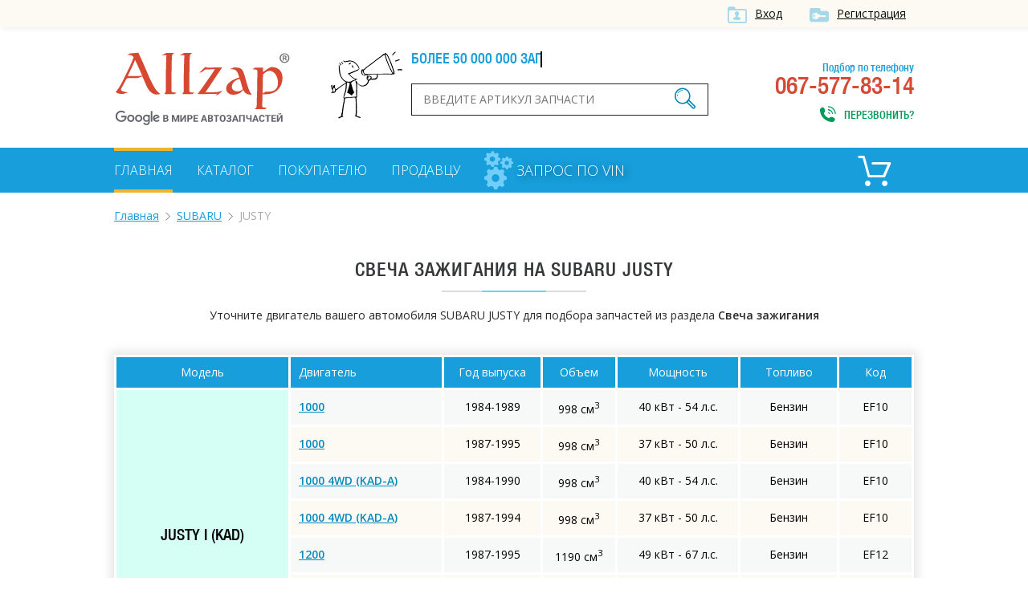

--- FILE ---
content_type: text/html; charset=UTF-8
request_url: https://allzap.ua/zapchasti-subaru-justy/catalog-10251/
body_size: 4746
content:
<!DOCTYPE html>
<html xmlns:v="http://rdf.data-vocabulary.org/#" xmlns="http://www.w3.org/1999/xhtml">
<head>
	<meta charset="utf-8">
	<title>Свеча зажигания  для SUBARU JUSTY, купить по лучшей цене в Украине - Allzap</title>
	<!-- meta name="viewport" content="width=996" -->
	<meta name="viewport" content="width=device-width,initial-scale=1.0,maximum-scale=1" />
	<meta name="description" content="Купить Свеча зажигания  на SUBARU JUSTY по выгодной цене. Большой выбор оригиналов и аналогов на SUBARU JUSTY. Лучшая цена в Украине на Allzap">
	<meta name="keywords" content="Свеча зажигания ,SUBARU,JUSTY,купить, цена, Украина">
	<meta property="og:title" content="Свеча зажигания  для SUBARU JUSTY, купить по лучшей цене в Украине - Allzap">
	<meta property="og:description" content="Купить Свеча зажигания  на SUBARU JUSTY по выгодной цене. Большой выбор оригиналов и аналогов на SUBARU JUSTY. Лучшая цена в Украине на Allzap">
	<meta property="og:image" content="https://allzap.ua/img/img/logo.png">
	<meta property="og:url" content="https://allzap.ua/zapchasti-subaru-justy/catalog-10251/">
	<meta name="generator" content="CMS ArtKiev Design Studio">
	<link href="https://fonts.googleapis.com/css?family=Open+Sans:600,400,300&amp;subset=cyrillic,latin" rel="stylesheet" type="text/css">
	<link rel="stylesheet" type="text/css" href="/img/design.css?frd3=s">
	<link rel="apple-touch-icon" sizes="180x180" href="/img/icons/apple-touch-icon-180x180.png">
	<link rel="icon" type="image/png" href="/img/icons/android-chrome-192x192.png" sizes="192x192">
	<link rel="manifest" href="/img/icons/manifest.json">
	<link rel="shortcut icon" href="/favicon.ico">
	
	<meta name="msapplication-TileColor" content="#ffffff">
	<meta name="msapplication-TileImage" content="/img/icons/mstile-144x144.png">
	<meta name="msapplication-config" content="/img/icons/browserconfig.xml">
	<meta name="theme-color" content="#ffffff">
	<script>(function(w,d,s,l,i){w[l]=w[l]||[];w[l].push({"gtm.start":
new Date().getTime(),event:"gtm.js"});var f=d.getElementsByTagName(s)[0],
j=d.createElement(s),dl=l!="dataLayer"?"&l="+l:"";j.async=true;j.src=
"https://www.googletagmanager.com/gtm.js?id="+i+dl;f.parentNode.insertBefore(j,f);
})(window,document,"script","dataLayer","GTM-5NRX245");</script>
	</head>
<body><noscript><iframe src="https://www.googletagmanager.com/ns.html?id=GTM-5NRX245"
height="0" width="0" style="display:none;visibility:hidden"></iframe></noscript><div class="top">
<div class="content">
<a href="/filter/user-login.aspx"  class="ico i_user" rel="nofollow">Вход</a> <a href="/filter/user-login.aspx" class="ico i_user2" rel="nofollow">Регистрация</a></div>	
</div>
<div class="content">
<a href="/" class="logo"></a>
<div class="head_center">
<div class="alerter">
<div id="alerter">Более 50 000 000 запчастей от всех поставщиков</div>
</div>
<div class="find">
<form method="post" action="/find/" onSubmit='return artkiev_validators(this,2,0,0)'>
<input type="text" id="search"  name="search" size="22" maxlength="21"   data-yes="(.+){3,}$"  data-no="Ищу, если символом более двух!" placeholder="Введите артикул запчасти">
<button type="submit" class="ico search_submit" value=""></button>
</form>
</div>
</div>
<div class="head_contact">
<div class="head_contact_free">Подбор по телефону</div>
067-577-83-14<span class="ico i_call animated" onclick="showNextelButton()">Перезвонить?</span>
</div>
<div class="cb"></div>
</div>
<nav>
   <div class="content"> <ul>
						
						<li><a href="/" class="me_yes">Главная</a></li><li><a href="/catalog-all/" class="me">Каталог</a></li><li><a href="/pokupatelyu/" class="me">Покупателю</a></li><li><a href="/postavschiku/" class="me">Продавцу</a></li>				
 </ul>

 
<a href="/zapchasti_pod_zakaz/" class="zpz">
<i class="zpz1"></i>
<i class="zpz2"></i>
<i class="zpz3"></i>
<span>Запрос по VIN</span></a>

<div class="ico_cart"  title="Корзина">	<div id="basket">
 <span class="cart_name">Пусто :(</span></div></div><div class="cb"></div>
 </div>
</nav>
<div id="body"></div>
<div id="content">
<div class="content"><ul class="breadcrumb"><li typeof="v:Breadcrumb"><a href="https://allzap.ua" rel="v:url" property="v:title">Главная</a></li><li typeof="v:Breadcrumb"><a href="/zapchasti-subaru/" rel="v:url" property="v:title">SUBARU</a></li><li>JUSTY</li></ul><div class="center"><h1>
Свеча зажигания  на SUBARU JUSTY</h1><div class="line"></div></div><div class="catalog_mes">
		Уточните двигатель вашего автомобиля SUBARU JUSTY для подбора запчастей из раздела <strong>Свеча зажигания </strong></div><!-- noindex --><table class="details_list new_step">
		    <thead>
			<tr>
	          <th class=c>Модель</th>
	          <th>Двигатель</th>
			<th class="th_year c">Год выпуска</th>
			<th class="th_sm3 c">Объем</th>
			<th class="th_ls c">Мощность</th>
			<th class="th_top c">Топливо</th>
			<th class="th_kod c">Код</th>
	        </tr>
	        </thead><tr><td rowspan="8" class="nobg">JUSTY I (KAD)</td>
	<td><a href="/zapchasti-subaru-justy_1000-4403/10251/" class="motor_a" rel="nofollow">1000</a></td>
	<td class="c">1984-1989</td>
	<td class="c">998 см<sup>3</sup></td>
	<td class="c">40 кВт - 54 л.с.</td>
	<td class="c">Бензин</td>
	<td class="c">EF10</td>
	</tr><tr>
	<td><a href="/zapchasti-subaru-justy_1000-4409/10251/" class="motor_a" rel="nofollow">1000</a></td>
	<td class="c">1987-1995</td>
	<td class="c">998 см<sup>3</sup></td>
	<td class="c">37 кВт - 50 л.с.</td>
	<td class="c">Бензин</td>
	<td class="c">EF10</td>
	</tr><tr>
	<td><a href="/zapchasti-subaru-justy_1000_4wd_kad_a-4407/10251/" class="motor_a" rel="nofollow">1000 4WD (KAD-A)</a></td>
	<td class="c">1984-1990</td>
	<td class="c">998 см<sup>3</sup></td>
	<td class="c">40 кВт - 54 л.с.</td>
	<td class="c">Бензин</td>
	<td class="c">EF10</td>
	</tr><tr>
	<td><a href="/zapchasti-subaru-justy_1000_4wd_kad_a-4410/10251/" class="motor_a" rel="nofollow">1000 4WD (KAD-A)</a></td>
	<td class="c">1987-1994</td>
	<td class="c">998 см<sup>3</sup></td>
	<td class="c">37 кВт - 50 л.с.</td>
	<td class="c">Бензин</td>
	<td class="c">EF10</td>
	</tr><tr>
	<td><a href="/zapchasti-subaru-justy_1200-4411/10251/" class="motor_a" rel="nofollow">1200</a></td>
	<td class="c">1987-1995</td>
	<td class="c">1190 см<sup>3</sup></td>
	<td class="c">49 кВт - 67 л.с.</td>
	<td class="c">Бензин</td>
	<td class="c">EF12</td>
	</tr><tr>
	<td><a href="/zapchasti-subaru-justy_1200_4wd-4413/10251/" class="motor_a" rel="nofollow">1200 4WD</a></td>
	<td class="c">1990-1994</td>
	<td class="c">1190 см<sup>3</sup></td>
	<td class="c">55 кВт - 75 л.с.</td>
	<td class="c">Бензин</td>
	<td class="c">EF12</td>
	</tr><tr>
	<td><a href="/zapchasti-subaru-justy_1200_4wd-4414/10251/" class="motor_a" rel="nofollow">1200 4WD</a></td>
	<td class="c">1986-1990</td>
	<td class="c">1190 см<sup>3</sup></td>
	<td class="c">50 кВт - 68 л.с.</td>
	<td class="c">Бензин</td>
	<td class="c">EF12</td>
	</tr><tr>
	<td><a href="/zapchasti-subaru-justy_1200_4wd_kad_a-4412/10251/" class="motor_a" rel="nofollow">1200 4WD (KAD-A)</a></td>
	<td class="c">1987-1991</td>
	<td class="c">1190 см<sup>3</sup></td>
	<td class="c">49 кВт - 67 л.с.</td>
	<td class="c">Бензин</td>
	<td class="c">EF12</td>
	</tr><tr><td rowspan="2" class="nobg">JUSTY II (JMA, MS)</td>
	<td><a href="/zapchasti-subaru-justy_1.3_4x4-15954/10251/" class="motor_a" rel="nofollow">1.3 4x4</a></td>
	<td class="c">2001-2003</td>
	<td class="c">1298 см<sup>3</sup></td>
	<td class="c">63 кВт - 86 л.с.</td>
	<td class="c">Бензин</td>
	<td class="c">G13BB</td>
	</tr><tr>
	<td><a href="/zapchasti-subaru-justy_1.3_gx_4x4-5214/10251/" class="motor_a" rel="nofollow">1.3 GX 4x4</a></td>
	<td class="c">1995-2003</td>
	<td class="c">1298 см<sup>3</sup></td>
	<td class="c">50 кВт - 68 л.с.</td>
	<td class="c">Бензин</td>
	<td class="c">EF13</td>
	</tr><tr><td rowspan="2" class="nobg">JUSTY III (G3X)</td>
	<td><a href="/zapchasti-subaru-justy_1.3-17656/10251/" class="motor_a" rel="nofollow">1.3</a></td>
	<td class="c">2003-2025</td>
	<td class="c">1328 см<sup>3</sup></td>
	<td class="c">69 кВт - 94 л.с.</td>
	<td class="c">Бензин</td>
	<td class="c">M13A</td>
	</tr><tr>
	<td><a href="/zapchasti-subaru-justy_1.5-17657/10251/" class="motor_a" rel="nofollow">1.5</a></td>
	<td class="c">2003-2025</td>
	<td class="c">1490 см<sup>3</sup></td>
	<td class="c">73 кВт - 99 л.с.</td>
	<td class="c">Бензин</td>
	<td class="c">M15A</td>
	</tr><tr><td rowspan="1" class="nobg">JUSTY IV</td>
	<td><a href="/zapchasti-subaru-justy_1.0-30436/10251/" class="motor_a" rel="nofollow">1.0</a></td>
	<td class="c">2007-2025</td>
	<td class="c">998 см<sup>3</sup></td>
	<td class="c">51 кВт - 69 л.с.</td>
	<td class="c">Бензин</td>
	<td class="c">1KR-FE</td>
	</tr></table><!-- /noindex --><div class="text"><br><br><p>Свеча зажигания  на SUBARU JUSTY – популярная запчасть, которую часто ищут на Allzap. Мы предлагаем купить оригинальный Свеча зажигания , а также аналоги от известных брендов: ASAM, ASHIKA, AUTOMEGA, BERU, BOSCH, BOUGICORD, BREMI, BRISK, CHAMPION, DT, ERA, FACET, FAE, FEBI BILSTEIN, HELLA, HERTH+BUSS ELPARTS, HÜCO, JP GROUP, KAGER, KLAXCAR FRANCE.</p>
<p>Уточните характеристики своего автомобиля, чтобы максимально точно подобрать Свеча зажигания  на SUBARU JUSTY.</p>
<h2>Купить Свеча зажигания  для SUBARU JUSTY по выгодной цене в Украине</h2>
<p> Allzap предлагает не только правильно подобрать запчасть, но и выбрать оптимальную цену на Свеча зажигания  для SUBARU JUSTY.</p>
<p>Интернет-магазины на портале предлагают купить по лучшей цене: </p>
<ul><li><a href="/zapchast-svecha_zazhiganiya_bosch_0_242_236_593-229216/">BOSCH 0242236593</a></li><li><a href="/zapchast-svecha_zazhiganiya_beru_z235-1121177/">BERU Z235</a></li><li><a href="/zapchast-svecha_zazhiganiya_ngk_4904-1172159/">NGK 4904</a></li><li><a href="/zapchast-svecha_zazhiganiya_champion_oe238-1566946/">CHAMPION OE238</a></li><li><a href="/zapchast-svecha_zazhiganiya_denso_sk20hr11_honda_civic_viii_sedan_fd_fa-1795972/">DENSO SK20HR11</a></li></ul>
<p>Если в процессе выбора возникнут сложности, свяжитесь с менеджером интересующего интернет-магазина. Специалист поможет правильно подобрать Свеча зажигания  на SUBARU JUSTY</p><p>Также в нашем каталоге вы найдете Свеча зажигания  на такие модели SUBARU:<ul class="more_models"><li><a href="/zapchasti-subaru-legacy/catalog-10251/">LEGACY</a></li><li><a href="/zapchasti-subaru-leone/catalog-10251/">LEONE</a></li><li><a href="/zapchasti-subaru-impreza/catalog-10251/">IMPREZA</a></li><li><a href="/zapchasti-subaru-rex/catalog-10251/">REX</a></li><li><a href="/zapchasti-subaru-forester/catalog-10251/">FORESTER</a></li><li><a href="/zapchasti-subaru-outback/catalog-10251/">OUTBACK</a></li><li><a href="/zapchasti-subaru-brz/catalog-10251/">BRZ</a></li><li><a href="/zapchasti-subaru-libero/catalog-10251/">LIBERO</a></li><li><a href="/zapchasti-subaru-mv/catalog-10251/">MV</a></li><li><a href="/zapchasti-subaru-svx/catalog-10251/">SVX</a></li><li><a href="/zapchasti-subaru-trezia/catalog-10251/">TREZIA</a></li><li><a href="/zapchasti-subaru-tribeca/catalog-10251/">TRIBECA</a></li><li><a href="/zapchasti-subaru-vivio/catalog-10251/">VIVIO</a></li><li><a href="/zapchasti-subaru-xt/catalog-10251/">XT</a></li><li><a href="/zapchasti-subaru-xv/catalog-10251/">XV</a></li></ul></p></div>


<div class="name">С нами работают</div>
<div class="line"></div>
<div id="clients" class="owl-carousel owl-theme"><div class="partner"><img src="/all/b1/pro_avto_w5d2ggz1lg.png" alt="Pro-Avto" title="Pro-Avto"></div><div class="partner"><img src="/all/b11/stolzakazov_shxay44anm.png" alt="StolZakazov" title="StolZakazov"></div><div class="partner"><img src="/all/b58/avtospark_spar1jx7tl.png" alt="АвтоСпарк" title="АвтоСпарк"></div><div class="partner"><img src="/all/b4/shop.truck_technika_0psmf98ahi.png" alt="shop.truck-technika" title="shop.truck-technika"></div><div class="partner"><img src="/all/b20/fortunaavto_iso6aqpl44.png" alt="ФортунаАвто" title="ФортунаАвто"></div></div></div>

<div class="footer_before">
<!-- div class="social">
<div class="yashare-auto-init" data-yashareL10n="ru" data-yashareQuickServices="vkontakte,facebook,twitter,odnoklassniki,gplus" data-yashareTheme="counter"></div>
</div-->
<div class="footer_menu">
<ul>
<li><a href="/" class="me_yes">Главная</a></li><li><a href="/uslugi/" class="me">Услуги</a></li><li><a href="/novosti/" class="me">Новости</a></li><li><a href="/zapchasti_pod_zakaz/" class="me">Запрос по VIN</a></li><li><a href="/brand/" class="me">Бренды</a></li><li><a href="/sitemap_2/" class="me">Карта сайта</a></li></ul>
</div>
<div class="cb"></div>
</div>
</div>
<footer>
<div class="content">
<div class="footer_logo">
<div class="copyright">© ООО «Оллзап»<br>2011-2022

</div>
</div>
<div class="ico footer_contacts_phone">
подбор запчастей:</br>
<div><span>(067)</span> 577-83-14</div>
<span>поисковик в мире автозапчастей</span>
</div>
<div class="ico footer_contacts_mail">
<a href="/cdn-cgi/l/email-protection#026b6c646d42636e6e7863722c7763"><span class="__cf_email__" data-cfemail="c6afa8a0a986a7aaaabca7b6e8b3a7">[email&#160;protected]</span></a><span class="send" onclick="showNextelButton()">Перезвонить?</span>
</div>
<div class="cb"></div>

</div>
</footer>
<div id="artkiev_shadow"></div>
<div id="artkiev_load"></div>
<div class="window"><div id="window"></div></div>
<script data-cfasync="false" src="/cdn-cgi/scripts/5c5dd728/cloudflare-static/email-decode.min.js"></script><script src="/img/tmp/core.js?v=2" type="text/javascript"></script>
<script src="/img/core.artkiev.js?vr3ds=3ss" type="text/javascript"></script>
<!--script src="/img/new.js?v10=v10" type="text/javascript"></script-->
<script type="text/javascript">window.onload = function(){ 


 
 };</script><script defer src="https://static.cloudflareinsights.com/beacon.min.js/vcd15cbe7772f49c399c6a5babf22c1241717689176015" integrity="sha512-ZpsOmlRQV6y907TI0dKBHq9Md29nnaEIPlkf84rnaERnq6zvWvPUqr2ft8M1aS28oN72PdrCzSjY4U6VaAw1EQ==" data-cf-beacon='{"version":"2024.11.0","token":"dc0acbd191ce43d7aafa92066f6564f6","r":1,"server_timing":{"name":{"cfCacheStatus":true,"cfEdge":true,"cfExtPri":true,"cfL4":true,"cfOrigin":true,"cfSpeedBrain":true},"location_startswith":null}}' crossorigin="anonymous"></script>
</body>
</html>

--- FILE ---
content_type: text/css
request_url: https://allzap.ua/img/design.css?frd3=s
body_size: 18169
content:
* {
	margin: 0;
	padding: 0;
}

@font-face{
    font-family: 'PF';
    src:url('/img/font/pf.ttf');
    font-weight: normal;
    font-style: normal;
}


@font-face {
	font-family: 'artkiev';
	src:url('font/artkiev.eot?dfvudn');
	src:url('font/artkiev.eot?#iefixdfvudn') format('embedded-opentype'),
		url('font/artkiev.ttf?dfvudn') format('truetype'),
		url('font/artkiev.woff?dfvudn') format('woff'),
		url('font/artkiev.svg?dfvudn#artkiev') format('svg');
	font-weight: normal;
	font-style: normal;
}


/* 
@font-face {
	font-family: "'artkiev'";
	src: url("font/'artkiev'.eot");
	src: url("font/'artkiev'.eot#iefix") format("embedded-opentype"),
	url("font/'artkiev'.woff") format("woff"),
	url("font/'artkiev'.ttf") format("truetype"),
	url("font/'artkiev'.svg") format("svg");
	font-weight: normal;
	font-style: normal;
} */


.ios, .android
{
	text-align: center;
	background: #4CC7A6;
	color: #FFF;
	padding:15px 10px;
	position: fixed;
	bottom: 0;
	z-index:99;
	right:0;
	left:0;
}

.ios span, .android span
{
	font-weight: bold;
	display: block;
}

.android b
{
position: absolute;
z-index: 102;
top: -17px;
right: 0px;
width: 34px;
height: 34px;
cursor: pointer;
background: red;
border-radius: 50%;
}


.android b:after
{
font: 14px/35px 'artkiev';
content: "\e004";
color: #FFF;
}

/* .logo_ios
{
	background: url(img/ois.png) no-repeat;
	width: 40px;
	height: 40px;
	display: inline-block;
	background-size: 40px 40px;
} */

a.apple_store
{
	background: url(img/appstore.png);
	background-size: 130px 40px;
	width: 130px;
	height: 40px;
	margin: 10px auto 0;
	display: block;
}

a.android_store
{
	background: url(img/google-play.svg);
	background-size: 130px 40px;
	width: 130px;
	height: 40px;
	margin: 10px auto 0;
	display: block;
}


.center, .product_price TABLE.details_list TD, .product_price TABLE.details_list TH, .c
{
text-align: center;
}

.ico:before, a.zpz i:before {   
	font: normal 20px 'artkiev';
	display: inline-block;
}


body {
	font: 14px/18px  'Open Sans', sans-serif;
	width: 100%;
	background: #FFF;
	color: #292a2a;
	margin:0;	
}
input, textarea, button  {
    outline: none;
	font: 14px/18px  'Open Sans', sans-serif;
	
}
a {
	color: #058abc;
	text-decoration: underline;
	font: 14px/18px  'Open Sans', sans-serif;
	 outline: none;
}

a:hover
{
text-decoration: none;
}

p {
	margin: 0px 0 14px;
} 

img {
	border: 0;
}

.cb { clear: both; }
.none, .ad_exist, .ad_price { display: none; }

.locked
{
overflow: hidden;
/* margin:0 18px 0 0; */
}

.top
{
background: #fdfaf3;
box-shadow: 3px 4px 5px rgba(0,0,0,.04);
text-align: right;
padding:2px 0 2px;
margin:0 0 30px;
}

.top a, .i_call:before
{
color: #090c0b;
padding:0 10px 0 0;
line-height: 30px;
transition: color .5s;
margin:0 0 0 20px;
}

.top a:before
{
	color: #a7d8ea;
	padding:0 10px 0 0;
	font-size: 24px;
	vertical-align: middle;
	transition: color 1s;
}


a.i_user:before {
	content: "\e01a";
}


a.i_user2:before {
	content: "\e006";

}

.top a:hover
{
color: #000;
}

a.i_user2:hover:before, a.i_user:hover:before
{
color: #000;
}

.content, #body
{
width:996px;
margin: 0px auto;
}

.i_call
{
color: #009A58;
text-transform: uppercase;
cursor: pointer;
margin:0 0 0 30px;
line-height: 34px;
}

.i_call:before {
	content: "\e00e";
	color: #009A58;
	  position: relative;
  top: 3px;
}

.i_call:hover:before
{
color: #EF8424;
}

.i_call:hover
{
color: #EF8424;
}

.logo
{
display: block;
background: url(img/logo.svg) no-repeat;
width: 220px;
height: 100px;
/* padding:68px 0 0; */
float: left;
margin:0 0 10px;
}

/* .logo span
{
background: url(img/logo_google.png) no-repeat 0 -1px;
width: 144px;
height: 24px;
display: inline-block;
color: #61646b;
font: 14px/24px 'PF';
text-transform: uppercase;
text-decoration: none;
padding:0 0 0 66px;
} */

.head_center
{
width:540px;
float: left;
position: relative;
margin:0 0 0 50px;
}

.alerter
{
width: 510px;
height: 100px;
background: url(img/alert.png)no-repeat;
position: absolute;
}

.head_contact
{
padding:14px 0 0;
font: 30px/30px 'PF';
float: right;
width:180px;
color: #D74933;
text-align: right;
}

.head_contact span
{
font-size: 14px;
display: inline-block;
}

.content_page
{
line-height: 22px;
}

.content_page ul, .content_page ol
{
margin:10px 0 10px 40px;
}

.content_page li
{
margin:10px 0 0;
}

#disqus_thread
{
margin:40px 0 0;
}

.catalog_mes
{
margin:-20px 0 40px;
text-align: center;
}

.find
{
position: relative;
width:354px;
margin:40px 0 0 100px;
}

#search
{
border:1px solid #212423;
padding:10px 14px;
width:340px;
text-transform: uppercase;
}

.search_submit
{
background: transparent;
border:0;
position: absolute;
right: 0;
top:6px;
}

.search_submit:before {
	content: "\e012";
	font-size: 26px;
	cursor: pointer;
	color: #0089AF;
	transition: color .5s;
}

.search_submit:hover:before
{
color: #000;
}




@-webkit-keyframes pulser {
  0% {
    -webkit-box-shadow: 0 0 0 0 rgba(204,169,44, 0.4);
  }
  70% {
      -webkit-box-shadow: 0 0 0 10px rgba(204,169,44, 0);
  }
  100% {
      -webkit-box-shadow: 0 0 0 0 rgba(204,169,44, 0);
  }
}
@keyframes pulser {
  0% {
    -moz-box-shadow: 0 0 0 0 rgba(204,169,44, 0.4);
    box-shadow: 0 0 0 0 rgba(204,169,44, 0.4);
  }
  70% {
      -moz-box-shadow: 0 0 0 10px rgba(204,169,44, 0);
      box-shadow: 0 0 0 10px rgba(204,169,44, 0);
  }
  100% {
      -moz-box-shadow: 0 0 0 0 rgba(204,169,44, 0);
      box-shadow: 0 0 0 0 rgba(204,169,44, 0);
  }
}


#search:hover, .podbor_s:hover, .call:hover .send {
	-webkit-animation: pulser 1s ease-in-out infinite;
	-moz-animation: pulser 1s ease-in-out infinite;
	animation: pulser 1s ease-in-out infinite;
}



@-webkit-keyframes typing {
    from { width: 0 }
    to { width:410px }
}

@-moz-keyframes typing {
    from { width: 0 }
    to { width:410px }
}

@-webkit-keyframes blink-caret {
    from, to { border-color: transparent }
    50% { border-color: black }
}

@-moz-keyframes blink-caret {
    from, to { border-color: transparent }
    50% { border-color: black }
}

#alerter
{
position: absolute;
font: 18px 'PF';
left: 100px;
color: #179edb;
text-transform: uppercase;
width:410px;
white-space:nowrap;
    overflow:hidden;
    border-right: 2px solid black;
      -webkit-animation: typing 7s steps(28, end), /* # of steps = # of characters */
                        blink-caret 1s step-end infinite;
    -moz-animation: typing 7s steps(28, end), /* # of steps = # of characters */
                        blink-caret 1s step-end infinite;
}


nav
{
display: block;
background: #179edb;
margin:10px 0 0;
position: relative;
}

nav ul
{
list-style: none;
padding: 0;
float: left;
}

nav UL LI
{
display: inline-block;
margin:0 30px 0 0;
}

nav UL LI a
{
display: inline-block;
font-size: 16px;
text-transform: uppercase;
color: #FFF;
padding:15px 0;
border-bottom:4px solid transparent;
border-top:4px solid transparent;
text-decoration: none;
font-weight: 300;
transition: border-color .5s ease-in
}

nav UL LI a:hover, nav UL LI a.me_yes
{
border-bottom:4px solid #edb52d;
border-top:4px solid #edb52d;
}

a.zpz
{
display: block;
float: left;
font-size: 18px;
text-transform: uppercase;
color: #FFF;
padding:15px 0;
border-bottom:4px solid transparent;
border-top:4px solid transparent;
text-decoration: none;
font-weight: 300;
}

a.zpz span
{
padding:0 0  0 40px;
  text-shadow: 3px 2px 8px rgba(0, 0, 0, .5);
}

a.zpz i:before
{
color: #70cef9;
content: "\e007";
transition: color .5s ease-in-out;
}

a.zpz .zpz1:before {
	font-size: 16px;
	position: absolute;
	margin:-8px 0 0 20px;
	
}
a.zpz .zpz2:before {
	position: absolute;
	top: 4px;
	font-size: 20px;
	
}

a.zpz .zpz3:before 
{
	position: absolute;
	bottom: 4px;
	font-size: 28px;
}

a.zpz:hover .zpz1:before
{
   -webkit-animation: spin s3 infinite linear; 
    -moz-animation: spin 3s infinite linear;
    animation: spin 3s infinite linear; 
}

a.zpz:hover .zpz2:before
{
   -webkit-animation: spin 6s linear 0s infinite; 
    -moz-animation:spin 6s linear 0s infinite;
    animation: spin 6s linear 0s infinite;
	
	
}

a.zpz:hover .zpz3:before
{
   -webkit-animation: spin 10s infinite linear; 
    -moz-animation: spin 10s infinite linear;
    animation: spin 10s infinite linear; 
	
}


@-moz-keyframes spin { 100% { -moz-transform: rotate(360deg); } }
@-webkit-keyframes spin { 100% { -webkit-transform: rotate(360deg); } }
@keyframes spin { 100% { -webkit-transform: rotate(360deg); transform:rotate(360deg); } }



a.zpz:hover i.zpz1:before
{
color: #FFF;
}
a.zpz:hover i.zpz3:before
{
color: #FFB708;
}

a.zpz:hover i.zpz2:before
{
color: #C9D6CE;
}

 .camera_wrap, .send, a.send, .send_4,.pages {
  -webkit-user-select: none;
  -moz-user-select: none;
  -ms-user-select: none;
  -o-user-select: none;
  user-select: none;          
}

 

 
 #artkiev_slider .content
 {
 position: relative;
 }
 
 
 .name_1
 {
 font: 36px/36px 'PF';
 color: #7F8082;
 text-transform: uppercase;
 background: #FFF;
 /*  padding:10px; */
  }
  
 .name_2, .user_name
 {
 font: 20px/36px 'PF';
 color: #7F8082;
 text-transform: uppercase;
 }
 
 .name_3
 {
 font: 20px/36px 'PF';
 color: #000; 
 }
 
  .send_6, a.send_6
 {
 font: 20px/20px 'PF';
 color: #FFF;
 text-transform: uppercase;
 background: #179EDB;
 border:1px solid #FFF;
 padding:10px 26px 8px;
 text-decoration: none;
 transition: background-color .5s;
 cursor: pointer;
 }
 
 .send_6:hover
 {
  background: #FFF;
 color: #179EDB;
 }
 
 
 .send_5, a.send_5
 {
 font: 20px/20px 'PF';
 color: #38afe5;
 text-transform: uppercase;
 background: #FFF;
 border:1px solid #4cc7a6;
 padding:12px 36px;
 text-decoration: none;
 transition: background-color .5s;
 cursor: pointer;
 }
 
 a.send_5:hover
 {
 background: #179EDB;
 color: #FFF;
 }
 
.camera_wrap img, 
.camera_wrap ol, .camera_wrap ul, .camera_wrap li,
.camera_wrap table, .camera_wrap tbody, .camera_wrap tfoot, .camera_wrap thead, .camera_wrap tr, .camera_wrap th, .camera_wrap td
 {
	background: none;
	border: 0;
	font: inherit;
	font-size: 100%;
	margin: 0;
	padding: 0;
	vertical-align: baseline;
	list-style: none
}
.camera_wrap {
	display: none;
	float: left;
	position: relative;
	z-index: 0;
	 height: 474px;
}
.camera_wrap img {
	max-width: none!important;
}
.camera_fakehover {
	height: 100%;
	min-height: 60px;
	position: relative;
	width: 100%;
	z-index: 1;
}
.camera_wrap {
	width: 100%;
}
.camera_src {
	display: none;
}
.cameraCont, .cameraContents {
	height: 100%;
	position: relative;
	width: 100%;
	z-index: 1;
}
.cameraSlide {
	bottom: 0;
	left: 0;
	position: absolute;
	right: 0;
	top: 0;
	width: 100%;
}
.cameraContent {
	bottom: 0;
	display: none;
	left: 0;
	position: absolute;
	right: 0;
	top: 0;
	width: 100%;
}
.camera_target {
	bottom: 0;
	height: 100%;
	left: 0;
	overflow: hidden;
	position: absolute;
	right: 0;
	text-align: left;
	top: 0;
	width: 100%;
	z-index: 0;
}
.camera_overlayer {
	bottom: 0;
	height: 100%;
	left: 0;
	overflow: hidden;
	position: absolute;
	right: 0;
	top: 0;
	width: 100%;
	z-index: 0;
}
.camera_target_content {
	bottom: 0;
	left: 0;
	overflow: hidden;
	position: absolute;
	right: 0;
	top: 0;
	z-index: 2;
}
.camera_target_content .camera_link {
    background: url(tmp/spacer.gif);
	display: block;
	height: 100%;
	text-decoration: none;
}
.camera_loader {
  /*   background: #fff url(../images/camera-loader.gif) no-repeat center; */
	background: url(tmp/load.gif) no-repeat center;
/* 	border: 1px solid #ffffff;
	-webkit-border-radius: 18px;
	-moz-border-radius: 18px;
	border-radius: 18px; */
	height: 36px;
	left: 50%;
	overflow: hidden;
	position: absolute;
	/* margin: -18px 0 0 -18px; */
	margin-left: -106px;
	top: 50%;
	width: 212px;
	z-index: 3;
}
/* 
.camera_bar {
	bottom: 0;
	left: 0;
	overflow: hidden;
	position: absolute;
	right: 0;
	top: 0;
	z-index: 3;
} */

.camera_nav_cont {
	height: 65px;
	overflow: hidden;
	position: absolute;
	right: 9px;
	top: 15px;
	width: 120px;
	z-index: 4;
}

.camerarelative {
	overflow: hidden;
	position: relative;
}
/* .imgFake {
	cursor: pointer;
}
 */
.camera_command_wrap .hideNav {
	display: none;
}
.camera_command_wrap {
	left: 0;
	position: relative;
	right:0;
	z-index: 4;
}

.camera_pag
{
position: absolute;
z-index: 99;
bottom: 2px;
/* text-align: center; */
width:100%;
}

.camera_wrap .camera_pag .camera_pag_ul {
	list-style: none;
	margin: 0 auto;
	padding: 0;
	width:996px;
	text-align: right;
	
}

.camera_pag_ul li img {
	display: none;
	position: absolute;
}


.camera_commands {
	right: 41px;
}

.camera_caption {
	/* bottom: 0; */
	display: block;
	position: absolute;
	width: 100%;
/* 	color: #fff; */
}
/* .camera_caption > div {
	background: #000;
	background: rgba(0, 0, 0, 0.8);
	padding: 10px 20px;
} */




 .slider_name
 {
  width:290px;
  margin:0 0 40px;
 }

.slider_right
{
text-align: right;
right: 0;
}

.content .slider_center
{
left: 250px;
width:350px;
}

.slider_center .slider_name
{
left: 250px;
width:350px;
}

.content_slide
{
/* width:540px;
padding:75px 0 0 40px; */
  width:290px;
top: 70px;
position: absolute;
}

.content_slide p
{
color: #808080;
font-size: 16px;
display: block;
background: #FFF;
padding:5px;
/* width:470px; */
}

.camera_wrap .camera_pag .camera_pag_ul li {

	cursor: pointer;
	display: inline-block;
		text-indent: -9999px;
background: rgba(76,199,166,0.8);
  margin: 6px;
  transition: box-shadow 0.2s;
   box-shadow: 0 1px 10px rgba(255,255,255,0.4), inset 0 1px 10px rgba(0,0,0,0.1);
  position: relative;
  width: 16px;
  height: 16px;
  border-radius: 50%;
  text-align: left;
  
  
}

.camera_wrap .camera_pag .camera_pag_ul li:hover {
  box-shadow: 0 1px 1px rgba(252,251,206,0.4), inset 0 1px 5px rgba(0,0,0,0.1), 0 0 0 5px rgba(255,255,255,0.5);
}

.camera_wrap .camera_pag .camera_pag_ul li.cameracurrent  {
	background: #4CC7A6;
	border:4px solid #EEEABB;
}


.home_podbor
{
background: #F3F3F3 url(img/home_p.jpg) no-repeat top center;
min-height:132px;
width:100%;
padding:30px 0;
}

h2
{
font-weight: 300;
font-size: 24px;
color: #146082;
text-transform: uppercase;
text-align: center;
line-height: 32px;
margin:30px 0;
}

#tabs_content h2,
#tabs_content h3
{
text-align: left;
font-size: 16px;
margin-bottom: 0;
}

.width_original div
{
border-bottom:2px solid #FFF;
padding:2px 0;
}

h3
{
font-size: 20px;
color: #146082;
text-transform: uppercase;
text-align: center;
line-height: 32px;
margin:30px 0;
}


.podbor_s
{
 margin:  0 20px 0 0;
 display: inline-block;
  width: 140px;
  padding: 0px 10px;
  background: #FFF;
  cursor: pointer;
  position: relative;
  box-shadow: 0 0 32px rgba(0,0,0,.12);
  color: #bcbcbc;
  height:35px;
  line-height:35px;
 }

.podbor_s:after
{
font: normal 12px 'artkiev';
display: inline-block;
content: "\e016";
position: absolute;
right: 10px;
top: 13px;
color: #00C8A6;
 transition: color .5s;
 z-index: 5;
}

.podbor_s:hover:after
{
color: #D3D1AD;
}


/* .podbor_s select {
position: relative;
z-index: 50;
outline:none;
color: #666a69;
  width: 170px;
  border: 0;
    background: transparent;
  -moz-appearance: none;
  text-indent: 0.01px;
  overflow: hidden;
  -webkit-appearance: none;
  -ms-appearance: none;
  appearance: none;
  text-overflow: '';
  color: #666;
  cursor: pointer;
  padding: 8px 10px 8px 0;
} */

#artkiev_podbor_1, #artkiev_podbor_2, #artkiev_podbor_3
{
width: 166px;
}

.podbor_marka, .podbor_model
{
width:720px;
}

.podbor_marka div
{
display: inline-block;
width:144px;
height:28px;
}

.podbor_marka div span, .podbor_model span, .podbor_year span
{
color: #179EDB;
border-bottom:1px dashed #179EDB;
cursor: pointer;
}

.podbor_model div
{
display: inline-block;
width:240px;
height:26px;
overflow: hidden;
}



.podbor_year span
{
display: inline-block;
width:32px;
margin:0 8px 0 0;
}


ul.podbor_year
{
list-style: none;
	margin: 0;
	padding:7px 0 0px;
}

.podbor_year strong
{
display: inline-block;
width: 60px;
}


.podbor_year li
{
padding:0 0 10px;
}

.tree_content
{
width:500px;
float: left;
}

.tree_info
{
width:450px;
float: right;
}

 .send_z
 {
 font: 18px/20px 'PF';
 color: #FFF;
 text-transform: uppercase;
 background: #4cc7a6;
 border:1px solid #4cc7a6;
 padding:10px 24px 6px 34px;
/*  vertical-align: middle; */
 text-decoration: none;
 transition: background-color .5s;
 cursor: pointer;
 display: inline-block;
 box-shadow: 0 0 32px rgba(0,0,0,.12);
 
 }
 
 .send_z:hover
 {
 background: #FFF;
 color: #4cc7a6;
 }

 .send_z:after
 {
font: normal 12px/18px 'artkiev';
  content: "\e010";
  vertical-align: top;
  padding: 0 0 0 10px;

}

.podbor
{
width:990px;
margin:50px auto 0;
}

.brand_letter 
{
background: #FDFAF3;	
font-size: 18px;
padding:6px 10px;
margin:25px 0 5px;
}

.brand_names a
{
	display: inline-block;
	width:249px;
	margin:2px 0;
}

.brand_tov
{
	list-style: none;
	margin:0px;
	padding:0px;
}

.brand_tov li
{
	background: #FFF;
    width: 230px;
    margin: 0 8px 18px;
    float: left;
    height: 305px;
    border: 1px solid #DCDCDC;
}


.prod_brand
{
background: #FFF;
width: 227px;
margin:0 10px 20px;
float: left;
height: 250px;
border:1px solid #cac7c0;
position: relative;
}

.brand_letters
{
	text-align: center;
}

.brand_letters span
{
	background: #FDFAF3;
	cursor: pointer;
	padding:5px 11px;
	display: inline-block;
	border:1px solid #A7D8EA;
	border-right:0;
	transition: background-color .3s linear;
}

.brand_letters span:hover
{
	background: #179EDB;
	color: #FFF;
}

.brand_letters span:last-child
{
	border:1px solid #A7D8EA;
	border-radius: 0 5px 5px 0;
}
.brand_letters span:first-child
{
	border-radius: 5px 0 0 5px;
}

.home_brands
{
list-style: none;
padding: 0;
}

/* .home_brands:hover li:not(:hover) {
    opacity: .5;
} */

.home_brands  a:hover {
   box-shadow: 0 0 55px 10px rgba(23,158,219,.2);
   background: #f3f3f3;
   color: #000;
   }

.all_catalogs li.catalog_name_h1,
.all_catalogs li.catalog_name_h2
{
display: block;
margin:10px 0 0;
width:100%;
text-align: left;
}	
   
.all_catalogs li.catalog_name_h1
{
	margin:40px 0 0;
}

 .all_catalogs li
{
display: inline-block;
width: 189px;
vertical-align:top;
text-align: center;
margin:5px 10px 5px 0;
} 


 .all_catalogs li a
 {
 display: block;
 padding:10px;
 border:1px solid #c9c9c9;
 min-height:198px;
 }
 
 .all_catalogs li a:hover
 {
	box-shadow: 0 0 55px 10px rgba(23,158,219,.2);
	border:1px solid #fff;
}

 .all_catalogs li img
 {
 display: block;
 margin:0 auto 20px;
 }

   
.home_brands LI
{
width:152px;
margin:20px 0 20px 10px;
display: inline-block;
transition: opacity 0.2s ease;
}

.home_brands a
{
text-align: center;
width:152px;
text-decoration: none;
font: 18px/10px 'PF';
color: #616eb1;
text-transform: uppercase;
display: inline-block;
vertical-align:top;
padding:10px 0;
}

/* .home_brands LI:nth-child(5n) {
	margin:20px 0 40px 0;
} */

.home_brands IMG
{
display: block;
width:50px;
margin: 0px auto 14px;
}


.home_nice
{
border-bottom:1px solid #e9eef2;
border-top:1px solid #e9eef2;
padding:60px 0 40px;
background: #f3f3f3;
margin:40px 0;
}

.home_nice_1, .home_nice_2, .home_nice_3
{
background: #FFF;
padding:0 30px 20px 30px;
width:220px;
text-align: center;
position: relative;
float: left;
min-height: 350px;
}

.home_nice_2
{
margin:0 75px 0;
}

.home_nice_1 i:before, .home_nice_2 i:before, .home_nice_3 i:before {
	content: "\e01b";
	color: #45c38f;
	width: 60px;
	height: 60px;
	line-height: 60px;
	border-radius: 30px;
	border:1px solid #f3f3f3;
	font-size: 22px;
	top: -30px;
	background: #FFF;
	position: relative;
	transition: font-size .8s;
}

.home_nice_2 i:before {
	content: "\e00a";
	color: #25a3d8;

}

.home_nice_3 i:before {
	content: "\e800";
	color: #ef8424;

}

.home_nice_1 span, .home_nice_2 span, .home_nice_3 span
{
color: #45c38f;
font-size: 18px;
line-height:24px;
text-transform: uppercase;
margin:-10px 0 20px;
display: block;
}

.home_nice_2 span
{
color: #25a3d8;
}


.home_nice_3 span
{
color: #ef8424;
}



.home_nice_text
{
text-align: left;
line-height: 20px;
}

 .home_nice_1:hover  i:before, .home_nice_2:hover  i:before, .home_nice_3:hover  i:before
{
font-size: 40px;
}

.home_news
{

}

.name, h1, .name_s
{
font-weight: 300;
font-size: 28px;
text-transform: uppercase;
text-align: center;
margin: 80px 0 20px;
color: #146082;
letter-spacing: 1px;
line-height: 40px;
}

.name_s
{
margin:0 0 20px;
}

.name_s span
{
text-transform: none;
font-size: 20px;
}

.name_w
{
font-weight: 300;
font-size: 28px;
text-transform: uppercase;
text-align: center;
margin: 20px 0 20px;
color: #FFF;
letter-spacing: 1px;
}

h1
{
margin: 20px 0 20px;
text-align: left;
}

.center h1
{
font: 400 24px 'PF';
color: #35393a;
text-align: center;
margin:20px 0 10px;
}

.line
{
width:80px;
border-left:50px solid #dcdcdc;
border-right:50px solid #dcdcdc;
height:2px;
background: #73cfff;
margin: 0px auto 40px;

}

.call
{
width: 100%;
height: 152px;
background: url(img/call.jpg);
color: #ffffff;
margin:50px 0;
}

.call_left
{
width:400px;
float: left;
color: #FFF;
font-weight: 300;
font-size: 30px;
text-transform: uppercase;
margin:50px 0 0;
}

.call_left span
{
font-family: 'PF';
display: block;
margin:20px 0 0;
}

.call_center
{
width:390px;
float: left;
font-weight: 300;
margin:30px 0 0;
}

.call_time
{
font-size: 24px;
color: #38afe5;
margin:0 0 32px;
}


.inp_5
{
    padding: 0 8px;
    border: 1px solid #c9c9c9;
    display: inline-block;
    width: 210px;
    /* margin: 0 15px 15px 0; */
    font-size: 20px;
    line-height: 50px;
    height: 50px;
}

.fast_call_form
{
background: #0099DE;
padding:20px 0;
text-align: center;
color: #FFF;
}

.fast_call_info
{
padding:10px 20px 0;
}

.fast_call_name
{
font: 300 24px 'Open Sans';
margin:0 0 20px;
text-align: center;
}

.call_number
{
font-size: 36px;
color: #c3c3c3;
}

.call_number span
{
color: #FFF;
font-size: 60px;
transition: text-shadow 1s;
}

.call_right
{
float: right;
width:200px;
text-align: right;
margin:70px 0;
}

.call:hover .call_number span
{
text-shadow: 0 1px 0 #ccc, 0 2px 0 #c9c9c9, 0 3px 0 #bbb, 0 4px 0 #b9b9b9, 0 5px 0 #aaa, 0 6px 1px rgba(0,0,0,.1), 0 0 5px rgba(0,0,0,.1), 0 1px 3px rgba(0,0,0,.3), 0 3px 5px rgba(0,0,0,.2), 0 5px 10px rgba(0,0,0,.25), 0 10px 10px rgba(0,0,0,.5), 0 20px 20px rgba(0,0,0,.5);
}


 .send
 {
 font: 20px/20px 'PF';
 color: #FFF;
 text-transform: uppercase;
 background: #4CC7A6;
 border:1px solid #4CC7A6;
 padding:12px 30px;
 text-decoration: none;
 transition: background-color .5s;
 cursor: pointer;
 display: inline-block;
 }
 
.send:hover
 {
 background: #FFF;
 color: #4CC7A6;
 }


#home_text
{
max-height: 400px;
overflow: hidden;
position: relative;
z-index:1;
}

#home_text:after {
  content: '';
  position: absolute;
  bottom: 0;
  left: 0;
  height: 70px;
  width: 100%;
  background: linear-gradient(to top,#fff 0,rgba(255,255,255,0) 100%);
  z-index: 2;
}

.see
{
color: #417591;
cursor: pointer;
border-bottom:1px dashed #417591;
display: inline-block;
margin:10px 0 0;
}

.home_reviews
{
background: #0099DE;
margin:80px 0;
padding:40px 0;
}

.home_review
{
background: #FFF;
padding:25px;
width:250px;
height:150px;
float: left; 
margin:40px 0 0;
transition: box-shadow .5s, border-radius .5s;
}

.review_one_pad
{
padding:0 90px 0 0;
}


.review_one, .review_one_pad
{
/* padding:25px; */
width:450px;
float: left; 
margin: 0 0 50px;
}



.review_one_text
{
line-height: 22px;
}

.review_line
{
clear:both;
background: #FDFAF3;
height:4px;
margin:0 0 50px;
}

.home_review_text
{
position: relative;
height:118px;
overflow: hidden;
margin:0 0 10px;
}

.home_review_text:after {
  content: '';
  position: absolute;
  bottom: 0;
  left: 0;
  height: 60px;
  width: 100%;
  background: linear-gradient(to top,#fff 0,rgba(255,255,255,0) 100%);
  z-index: 2;
}

.home_review:nth-child(even)
{
margin:0px 46px 0;
}

.home_reviews a
{
margin: 0px auto;
color: #FFF;
display: block;
width:140px;
}

.review_name
{
color: #00aced;
line-height: 30px;
vertical-align: top;
}

.review_name span
{
color: #a4a7b0;
vertical-align: top;
line-height: 30px;
}

.review_name:before {
  content: '\e01d';
  font-size: 30px;
  margin:0 10px 0 0;
  background: #ededed;
  border-radius: 50%;
  padding:2px;
  transition: background-color .5s, color 1s;
  }

 .home_reviews:hover .home_review
 {
    box-shadow: 0 0 50px rgba(255,255,255,.5);
	border-radius: 30px;
}
 
  
.home_reviews:hover .review_name:before
{
background: #0099DE;
color: #FFF;
}  
 
 .home_reviews:hover .home_review:hover 
 {
    box-shadow: 0 0 50px rgba(0,0,0,.5);
}


.footer_before
{
background: #f5f5f5;
padding:15px 30px;
margin:50px auto 0;
width:996px;
text-align: center;
}

footer
{
background: #31353e;
padding:25px 0;
}

a.raz
{
	color: #FFF;
	text-transform: none;
}

.social
{
display: inline-block;
width:215px;
}

.footer_menu
{
/* width:705px; */
display: inline-block;
text-align: center;
}

.footer_menu ul
{
list-style: none;
padding: 0;
}

.footer_menu UL LI
{
display: inline-block;
margin:0 15px;
}

.footer_menu UL LI a
{
display: inline-block;
font-size: 14px;
text-transform: uppercase;
color: #38afe5;
text-decoration: none;
transition: color .5s ease-in
}

.footer_menu UL LI a:hover, .footer_menu UL LI a.me_yes
{
color: #000;
}


.footer_logo
{
background: url(img/logo.png) no-repeat 0 35px;
width: 230px;
border-right:1px solid #6f7278;
padding:110px 0 0;
float: left;
}

.copyright
{
color: #FFF;
text-align: center;
width:200px;
padding:0 0 20px;
}

.footer_contacts_phone
{
width:300px;
float: left;
margin:30px 0 0 70px;
text-transform: uppercase;
color: #f8fcfe;
font: 18px/30px 'PF';
padding:0 0 0 40px;
position: relative;
transition: color .9s;
}

.footer_contacts_phone span
{
color: #c9cacb;
font-size: 16px;
display: inline-block;
padding:0 3px 0 6px;
}


.footer_contacts_phone:before
{
content: "\e00f";
font-size: 26px;
position: absolute;
left: 0;
top: 50px;
}

.footer_contacts_phone:hover
{
color: #6cf3cf;
}


.footer_contacts_mail
{
width:270px;
float: right;
margin:30px 0 0 0px;
position: relative;
padding:0 0 0 40px;
}


.footer_contacts_mail a
{
font-size: 18px;
display: block;
color: #0099DE;
}


.footer_contacts_mail:before
{
content: "\e005";
font-size: 26px;
position: absolute;
left: 0;
top: -2px;
color: #0099DE;
}

.footer_contacts_mail .send
{
margin:40px 0 0;
display: inline-block;
}

.footer_contacts_mail:hover:before
{
color: #FFF;
}


.model
{
width:234px;
/* height:158px; */
text-align: center;
border:1px solid #dcdcdc;
float: left;
margin:0 15px 15px 0;
position: relative;
transition: filter .1s linear;
}

#models:hover .model:not(:hover) {
    /* opacity: .6; */
	-webkit-filter: grayscale(100%); /* Safari 6.0 - 9.0 */
    filter: grayscale(100%);
}



.model:nth-child(4n)
{
margin-right:0px;
}

a.model_name, .model_name
{
font-weight: bold;
color: #1074a1;
text-transform: uppercase;
margin:15px 0 0;
display: block;
font-size: 18px;
text-decoration: none;
}

.model_img
{
height:98px;
width:234px;
text-align: center;
}

.models
{
padding:4px 0;
box-shadow: 0 -2px 7px rgba(0,0,0,.06);
background: #fdfaf3;
}

.models span
{
color: #179edb;
font-size: 12px;
text-transform: uppercase;
overflow: hidden;
}

.model:hover UL
{
display: block;
}

.model:hover
{
border:1px solid transparent;
box-shadow: 0 0 20px rgba(23,158,219,.4);
}



.models_hover UL
{
position: absolute;
z-index:5;
top: 40px;
width:264px;
left: -15px;
display: none;
min-height: 94px;
list-style: none;
padding: 10px 0;
background: #FDFAF3;
box-shadow: 0 0px 10px rgba(0,0,0,.6);
}

.models a.model_one
{
  overflow: hidden;
  height: 18px;
  display: block;
}

.models_hover UL LI a
{
font-size: 12px;
padding:5px 0;
display: block;
/* transition: background-color .2s linear; */
color: #307fa8;
}

.models_hover UL LI a:hover
{
background: #179edb;
color: #FFF;
}

.models_hover UL LI a:hover span
{
color: #FFF;
}

TABLE.details_list
{
width:100%;
border-collapse: collapse;
color: #000000;
box-shadow: 0 0 11px 5px rgba(0,0,0,.09);
}

.na_cars
{
background: #F4F7FF;
border-collapse: collapse;
}

.na_cars_b
{
box-shadow: 0 0 11px 5px rgba(0,0,0,.09);
}

.na_cars_t th
{
background: #179edb;
color: #FFF;
text-align: left;
font-weight: 400;
padding:10px 19px;
}

.na_car_model
{
width:266px;
}

.na_car_dv
{
width:391px;
}

.na_car_god
{
width:86px;
}

.na_car_ku
{
width:91px;
}


TABLE.na_cars TD:first-child
{
width:266px;
border-bottom:2px solid #FFF;
border-top:2px solid #FFF;
padding:5px 20px;
}

TABLE.na_cars TD:last-child
{
width:100px;
padding:0 15px;
text-align: center;
border-bottom:2px solid #FFF;
border-top:2px solid #FFF;
}

TABLE.details_list.na_car
{
width:560px;
box-shadow: none;
}

TABLE.details_list.na_car TD.na_car_e
{
text-align: center;
background: #F0F4FF;
text-transform: lowercase;
width:100px;
}

/* TABLE.details_list.na_car TD.na_car_en
{
text-align: center;
text-transform: lowercase;
}
 */

TABLE.details_list.na_car TD:first-child
{
width:300px;
}


a.motor_a
{
	font-weight: bold;
	white-space:nowrap;
}

.product_price TABLE.details_list, #tabs_content TABLE.details_list
{
box-shadow: none;
}

TABLE.details_list tbody tr {
   background-color: #fdfaf3;
}

TABLE.details_list tbody tr:nth-child(odd) {
   background-color: #f7f9f8;
}


TABLE.details_list tbody TR:hover
{
background: #d5fff4;
}

TABLE.details_list tbody TR td.nobg, TABLE.details_list tbody TR:hover td.nobg
{
	background: #d5fff4 !important;
	text-align: center;
font: 400 20px 'PF';
}

th.c
{
	text-align: center !important;
}

TABLE.details_list TD
{
border:3px solid #FFF;
padding:10px;
}

TABLE.details_list thead TH
{
background: #179edb;
color: #FFF;
text-align: left;
font-weight: 400;
border:3px solid #FFF;
padding:10px;
}



TABLE.details_list thead TH:last-child TABLE.details_list TD:last-child
{
border:0;
}

.th_year, .th_top
{
width:100px;
}
.th_ls
{
width:130px;
}
.th_kod, .th_cyl, .th_sm3
{
width:70px;
}

.tree_z
{
margin:10px 0;
}

.tree_z UL
{
  padding: 0;
  margin: 0;
}

.tree_z LI
{
  list-style-type: none;
  margin:3px 0px;
  padding:3px 0;
  background: #F7F9F8;
}

.tree_z LI UL
{
   padding: 0 0 0 20px;
}

.tree_z LI div 
{
	cursor: pointer;
	color: #007dab;
	padding:0 0 0 20px;
	font-size: 16px;
}


.tree_z LI.tree_o div {
     background: #F7F9F8 url([data-uri]) no-repeat;
}

.tree_z LI.t_c div {
     background: #F7F9F8 url([data-uri]) no-repeat;
}

.tree_o UL {
        display: block;
}

.t_c UL {
        display: none;
}

.tree_z UL LI a
{
display: inline-block;
padding:0 0 0 20px;
}

.tree_z UL LI div:hover
{
background-color: #d5fff4;
color: #000;
}

.white
{
color: #FFF;
}

#contact, #contact .content
{
position: relative;
}

#map
{
width: 100%;
position: relative;
z-index:1;
height: 500px;
}

#map iframe{
    pointer-events: none;
}


#contact_info
{
width:300px;
position: absolute;
top: 30px;
right: 0;
background: #FFF;
padding:20px;
border-radius: 10px;
z-index:2;
}

.head_contact_free
{
font-size: 14px;
line-height: 16px;
color: #179EDB;
}

.contact
{
background: #179EDB;
padding:1px 0 50px;
margin:0 0 50px;
}

.contact_send
{
text-align: center;
width:466px;
margin: 0px auto;
}

.inp_1
{
padding:8px;
border:1px solid #c9c9c9;
display: block;
width:310px;
margin:0 15px 15px 0;
}


.inp_2
{
padding:8px;
border:1px solid #c9c9c9;
border-left:3px solid #179EDB;
display: inline-block;
width:298px;
margin:0 15px 15px 0;
}

.inp_3
{
width:200px;
}

.inp_4
{
width:874px;
height:100px;
}

.pod_zakaz .inp_1
{
display: inline-block;
width:300px;
}

.users_page input[type="text"], input[type=password]
{
padding:8px;
border:1px solid #c9c9c9;
}

.contact .inp_1
{
width:450px;
}

.textarea
{
width:450px !important;
height:160px;
margin:0 0 20px;
}

.call_form
{
width:330px;
margin: 40px auto 0;
text-align: center;
}


.info_rows
{
	position: relative;
	width: 296px;
	/* height: 575px; */
	background-color: #fff;
	box-shadow: 1px 1px 16px 2px rgba(0,0,0,.1);
	border: solid 1px #f3f3f3;
	float: left;
	margin:0 0 80px;
}

.home_news .info_rows
{
height: 300px;
}

.home_news a.info_info_s_a
{
padding: 30px 20px 5px;
}

.info_rows:nth-child(3n-2)
{
margin:0 50px 80px;
}

.info_img_s
{
width:296px;
height:196px;
overflow: hidden;
background: #c9c9c9;
}

.info_info_s
{
padding: 30px 20px 20px;
height:170px;
overflow: hidden;
line-height: 20px;
}

 .info_info_s:after {
  content: '';
  position: absolute;
  bottom: 0;
  left: 0;
  height: 100px;
  width: 100%;
  background: linear-gradient(to top,#fff 0,rgba(255,255,255,0) 100%);
  z-index: 2;
} 


a.info_info_s_a
{
text-decoration: none;
font: 18px/22px 'PF';
color: #3d434e;
text-transform: uppercase;
display: block;
margin:0 0 15px;
}

a.info_info_s_a:hover
{
color: #009FDE;
}

.post_img
{
margin:0 0 30px;
text-align: center;
}



 
 
 
 
 
 
 
 
 
 

ul.breadcrumb {
    list-style: none;
	padding: 0;
	margin: 20px 0px 47px;
}

ul.breadcrumb li {

    list-style: none;
    display: inline-block;
	/* background: url(img/xleb.png) no-repeat 4px 6px; */
    padding: 0px;
    color: #aaaaaa;
	
}

ul.breadcrumb li:not(:first-child):before
{
font: 10px 'artkiev';
content: "\e00c";
color: #000;
display: inline-block;
padding:0 6px;
}

ul.breadcrumb li a {
color:#179edb;
margin: 0 0 3px 0;
}

ul.breadcrumb li a:hover {
    text-decoration: underline;
	color: #000;
}
/* ul.breadcrumb li:first-child {
    background: none;
	padding: 0;
	margin:0 0 0 0px;
} */

.pages
{
margin: 30px auto 80px;
/* font-size: 14px; */
text-align: center;
/* position: relative; */
/* height: 40px */
}

.pages a, .pages strong, .pages .hide, .pages b
{
color: #009FDE;
border: 1px solid #009FDE;
transition: background-color .5s;
display: inline-block;
padding: 4px 12px;
text-decoration: none;
margin: 0 4px;
}

.pages .hide
{
color: #FFF;
}

.pages strong
{
border:1px solid #c9c9c9;
color: #c9c9c9;
font-weight: normal;
}

.pages b
{
font-weight: normal;
color: #FFF;
background: #49B3BF;
}

.pages a:hover
{
background: #009FDE;
color: #FFF;
}


.brands_filter
{
float: left;
width:228px;
}

.brands_filter span
{
display: block;
background: #179edb;
padding:8px 12px;
color: #FFF;
}

#brands_filter
{
background: #fdfaf3;
padding:6px 12px;
}

#brands_filter div
{
margin: 5px 0;
}

#prods_filters 
{
float: right;
width:762px;
}

.prod_find
{
box-shadow: 1px 1px 15px 0px rgba(0, 154, 87, 0.75);
}

.an
{
position: absolute;
top:0;
left:0;
background: url(img/analog.png) no-repeat;
width: 80px;
height: 81px;
}

.prod_b
{
background: #FFF;
width: 230px;
margin:0 0 30px 22px;
float: left;
height: 305px;
border:1px solid #cac7c0;
position: relative;
}

.finder .prod_b
{
margin:0 8px 30px;
}

.filter_hide .prod_b
{
display: none;
}

.prod_i
{
width: 230px;
height: 160px;
line-height: 160px;
text-align: center;
}

.prod_i IMG
{
max-width: 220px;
max-height: 160px;
vertical-align:middle;
}

.prod_in
{
width: 230px;
height: 160px;
background: url(img/nof.jpg) no-repeat 50%;
} 

.net_img
{
background: url(img/nof.jpg) no-repeat 50%;
width: 100px;
height: 100px;
background-size: cover;
}

.carnf, a.carnf
{
background: url(img/carnf.png) no-repeat 50%;
width:100%;
height: 80px;
opacity: .4;
display: block;
}

.model:hover .carnf
{
opacity: 1
}

.prod_n
{
margin:15px 15px 0 15px;
overflow:hidden;
height:74px
}

.prod_n a
{
color: #179edb;
text-decoration: none;
}

.prod_n a.non
{
color: #000;
}

.prod_pi
{
color: #4cc7a6;
float: left;
width:130px;
padding:0 0 0 15px;
}

.prod_cart
{
float: right;
width:85px;
}

.prod_p
{
height:30px;
line-height:30px;
width:230px;
}

.ca:after
{
font: 30px 'artkiev';
content: "\e013";
color: #4CC7A6;
display: inline-block;
cursor: pointer;
transition: color .5s linear;
}

.ca:hover:after
{
color: #179edb;
}

.prod_sum
{
position: absolute;
bottom: -10px;
width:230px;
text-align: center;
}

.prod_sum span
{
display: inline-block;
padding:4px 10px;
background: #fdfaf3;
text-transform: uppercase;
font-weight: 300;
font-size: 12px;
color: #040404;
}

.ci
{
  width: 28px;
  border: 1px solid #DDDDDD;
  color: #15b3e1;
  text-align: center;
  padding:3px 1px;
  position: relative;
  top:-8px;
  margin:0 5px 0 0;
  }

.cu
{
color: #6db89e;
border-bottom:1px dashed #6db89e;
cursor: pointer;
}

.prod_info:after
{
position: absolute;
top: 5px;
right: 5px;
font: 15px 'artkiev';
content: "\e008";
cursor: pointer;
color: #70CEF9;
transition: color .5s linear;
}

.prod_infos:after
{
font: 15px 'artkiev';
content: "\e008";
cursor: pointer;
color: #70CEF9;
transition: color .5s linear;
}

.phone_p:after
{
position: absolute;
top: 35px;
right: 3px;
font: 21px 'artkiev';
content: "\e90c";
cursor: pointer;
color: #179EDB;
transition: color .5s linear; 
/* display: none; */
}


.phone_p1:after
{
font: 21px 'artkiev';
content: "\e90c";
cursor: pointer;
color: #179EDB;
transition: color .5s linear; 
/* display: none; */
}



/* .phone_p0:after
{
position: absolute;
top: 35px;
right: 3px;
font: 21px 'artkiev';
content: "\e90c";
cursor: pointer;
color: #179EDB;
transition: color .5s linear;
} */

.phone_p:hover:after
{
color: #4CC7A6;
}

TABLE.phone_po
{
width:600px;
}

.phone_po TD
{
padding:5px;
}


.phone_po TD:nth-child(even)
{
font-weight: bold;
}


.phone_po TR:nth-child(even)
{
background: #F1F1F1;
}



a.prod_pdf:after
{
font: 25px 'artkiev';
content: "\e601";
cursor: pointer;
color: #70CEF9;
transition: color .5s linear;
}

.prod_info:hover:after, .prod_infos:hover:after
{
color: #6db89e;
}



#brands_filter input[type=checkbox] {
							position:absolute; 
							z-index:-1000; 
							left:-1000px; 
							overflow: hidden; 
							clip: rect(0 0 0 0); 
							height:1px; 
							width:1px; 
							margin:-1px; 
							padding:0; 
							border:0;
						}

						#brands_filter input[type=checkbox] + label {
							padding-left:20px;
							height:15px; 
							display:inline-block;
							line-height:15px;
							background-repeat:no-repeat;
							background-position: 0 0;
							font-size:15px;
							vertical-align:middle;
							cursor:pointer;

						}
#brands_filter input[type=checkbox]:checked  + label
					 {
							background-position: 0 -15px;
						}
						
						#brands_filter label {
				background-image:url(img/label.png);
				color: #179edb;
				-webkit-touch-callout: none;
				-webkit-user-select: none;
				-khtml-user-select: none;
				-moz-user-select: none;
				-ms-user-select: none;
				user-select: none;
			}


.product_img
{
float: left;
width: 250px;
height: 250px;
}
		
.product_img IMG
{
max-width: 250px;
max-height: 250px;
}
		
.product_small
{
float: left;
width:250px;
margin:0 0 0 40px;
line-height: 26px;
}

.product_price
{
float: right;
width:430px;
}
		
.price
{
font-weight: bold;
font-size: 18px;
color: #20a27f;
}		
			
.product_brand IMG
{
display: block;
margin:10px 0 0;
max-width: 160px;
max-height: 160px;
}

TABLE.width_original
{
width:500px;
}

#tabs
{
margin:40px 0 0;
}

#tabs span
{
display: inline-block;
border:1px solid #DCDCDC;
padding:15px 25px;
color: #28a583;
text-transform: uppercase;
cursor: pointer;
transition: background-color .5s linear;
}

#tabs span:hover
{
background: #FDFAF3;
}

#tabs span.tab_current
{
background: #dadada;
color: #000;
}

#tabs_content
{
margin:5px 0 50px;
}

#original, #from_car, #analog
{
display: none;
}


.sort:after, .sortu:after
{
font: normal 12px/10px 'artkiev';
    display: inline-block;
    content: "\e016";
    color: #FFF;
    transition: color .5s linear;
	padding:0 0 0 10px;
}

.sort:hover:after,
.sortu:hover:after
{
color: #4EC5A9;
}


/* .sortn:after
{
color: #000;

} */

.sortu:after
{
content: "\e003";
}

.sort, .sortu
{
cursor: pointer;
}


a.find_analog
{
display: inline-block;
padding: 12px 10px;
background: #f0f4ff;
text-transform: uppercase;
border:2px solid #f0f4ff;
margin:0 0 0 14px;
}

.product_price .send
{
font: 14px 'Open Sans';
color: #ffffff;
padding: 12px 15px;
}

.product_price .send:hover
{
color: #0b78a9;
}

.product_afte_price
{
text-align: center;
margin:20px 0 0;
}

.ico_cart:hover:before
{
right: 0px;
width:200px;
color: #70CEF9;
}


.ico_cart:before
{
position: absolute;
font: 41px/60px 'artkiev';
color: #FFF;
content: "\e600";
transition: width .3s linear, color .5s;
height:60px;
width:100px;
text-align: center;
right: 0;
}

.ico_cart
{
/* padding:10px 40px 0 0; */
position: relative;
float: right;
width:200px;
}

#basket strong
{
position: absolute;
top: 3px;
right: 16px;
width: 30px;
height: 30px;
border-radius: 15px;
color: #FFF;
background: #D74833;
display: inline-block;
font: 20px/30px  "PF";
text-align: center;
transition: opacity .3s linear;
}

#basket div
{
display: none;
position: absolute;
background: #179EDB;
  width: 200px;
  height: 100px;
  top: 50px;
  z-index: 5;
  right: -10px;
color: #ffffff;
font-size: 16px;
padding:30px 0 0;
text-align: center;
}

#basket .send
{
  padding: 11px 0px;
  display: block;
  font-size: 18px;
  margin:20px 0 0;
}

#basket .price
{
color: #FFF;
}

.ico_cart:hover #basket div
{
display: block;
}

.ico_cart:hover #basket strong
{
opacity:0;
}

.cart_name
{
color: #FFF;
position: absolute;
right: 4px;
top: 20px;
opacity: 0;
transition: opacity .3s linear;
text-transform: uppercase;
}

.cart_sp
{
	color: #BC2A25;
	font-size: 14px;
}

.ico_cart:hover .cart_name
{
opacity:1;
}

 #basket  b
{
color:#FFF;
font-family: Tahoma;
font-size: 100%;
border-bottom: 1px dashed #FFF;
font-weight: normal;
}












.basket
{
height: 26px;
padding: 10px 0 0 50px;
margin-top: 10px;
color:#ff8800;	 
font-size: 11pt;
}

.cart_warn
{
	padding:20px;
	background: #FDFAF3;
	margin: 0px auto;
	width:600px;
	line-height: 24px;
}


/* .cart_add
{
background: url(cart.png) no-repeat 5px 1px;
display: inline-block;
width: 26px;
height: 16px;
cursor: pointer;
}

.cart_add_i
{
width: 26px;
border: 1px solid #15b3e1;
color: #15b3e1;
text-align: center;
}
 */
.cart_img IMG
{
max-width: 300px;
max-height: 100px;
}


.cart_info
{
width: 644px;
height: 339px;
margin: 20px 0 0 20px;
}


TD.ajax_td
{
padding: 10px 10px 6px 0;
color: #000;
}

/****/

.text UL, .text OL, .prod_big UL, .prod_big OL
{
padding:0 0 10px 0;
margin:0 0 0 40px;
}

.cart_del
{
position: absolute;
width: 20px;
height: 20px;
background: #4CC7A6;
top: 0;
right: -3px;
color: #FFF;
text-align: center;
cursor: pointer;
line-height:20px;
border-radius: 10px;
}

.cart_del:hover
{
background: #000;
}

#cart_form
{
float: left;
width: 460px;
margin:10px 0 50px;
}

.cart_pl
{
font-size: 30px;
height: 40px;
border:0;
background: #179EDB;
color: #FFF;
display: inline-block;
cursor: pointer;
width:40px;
text-align: center;
}

.cart_lp
{
font-size: 20px;
height: 26px;
border:0;
background: #FDFAF3;
color: #000;
display: inline-block;
cursor: pointer;
width:30px;
text-align: center;
}

.cart_pl:hover, .cart_lp:hover
{
background: #70CEF9;
}


#kolvo
{
font-size: 30px;
}

.cart_prod
{
float: right;
margin:10px 0;
width:500px;
}


#cart_prod
{
border: 1px solid #e7e7e7;
border-radius: 10px;
padding: 10px 20px;
box-shadow: 1px 1px 1px 0px #5f5f5f;
}

.cart
{
width: 460px;
position: relative;
border-bottom:1px solid #F4F2F2;
margin: 0 0 20px;
}


.cart TD
{
padding: 4px;
background:#FFF;
font-size:12px;
}

.cart .img_prod IMG
{
max-height: 80px;
max-width: 80px;
}


.cart_radio
{
float: left;
width:25px;
min-height: 25px;
}


#cart_itogo
{
/* width: 420px; */
padding: 5px;
}

.cart_price
{
text-align: right;
padding: 10px 0;
}

#cart_price
{
font-size: 24px;
margin:0 0 0 30px;
}

#cart_price .price
{
font-size: 60px;
}

.ajax
{
  color: #6db89e;
  border-bottom: 1px dashed #6db89e;
  cursor: pointer;
}

.users_page
{
margin:40px 0;
}

.user_menu
{
margin:20px 0 0;
}
.user_menu_a a
{
font-weight: bold;
}

.info
{
text-align: center;
padding:10px;
background: #FDFAF3;
}

.pod_zakaz
{
background: url(img/podz.jpg) no-repeat top center;
height:750px;
padding:0 0 50px 0;
line-height: 22px;
}

.error404
{
background: url(img/404.png) no-repeat top center;
height:320px;
}

#prod_info
{
padding:40px 0 0;
}


.sitemap { margin: 0 0 0 25px; }
.sitemap ul {padding:0;margin:0;list-style:none;}
.sitemap li { padding:3px 0;list-style:none;}
.sitemap ul ul{ padding: 0px 0 20px 20px;}

.sitemap ul li .name a
{
font-size: 18px;
color: #7c87fd;
text-transform: none;
}
 


.lightboxOverlay {
background: rgba(0,0,0,.5);
  position: absolute;
  top: 0;
  left: 0;
  z-index: 9999;
  display: none;
}

.lightbox {
  position: absolute;
  left: 0;
  width: 100%;
  z-index: 10000;
  text-align: center;
  line-height: 0;
  font-weight: normal;
}

.lightbox .lb-image {
  display: block;
  height: auto;
  max-width: inherit;

}

.lightbox a img {
  border: none;
}

.lb-outerContainer {
  position: relative;
  background: #FFF;
  *zoom: 1;
  width: 250px;
  height: 250px;
  margin: 0 auto;
  padding:40px;
}

.lb-outerContainer:after {
  content: "";
  display: table;
  clear: both;
}

.lb-container {
  padding: 4px;
}

.lb-loader {
  position: absolute;
  top: 43%;
  left: 0;
  height: 25%;
  width: 100%;
  text-align: center;
  line-height: 0;
}

.lb-cancel {
  display: block;
  margin: 0 auto;
 width: 220px;
height:20px;
background: url(tmp/load.gif) no-repeat center;
}

.lb-nav {
  position: absolute;
  top: 0;
  left: 0;
  height: 100%;
  width: 100%;
  z-index: 10;
}

.lb-container > .nav {
  left: 0;
}

.lb-nav a {
  outline: none;
  background-image: url('[data-uri]');
}
/* 
.lb-prev, .lb-next {
  height: 100%;
  cursor: pointer;
  display: block;
}

.lb-nav a.lb-prev {
  width: 34%;
  left: 0;
  float: left;
  background: url(img/left.png) 2% 50% no-repeat;
  opacity: 0;
  transition: opacity 0.6s;
}

.lb-nav a.lb-prev:hover {
  opacity: 1;
}

.lb-nav a.lb-next {
  width: 64%;
  right: 0;
  float: right;
  background: url(img/right.png) 99% 50% no-repeat;
  opacity: 0;
  transition: opacity 0.6s;
}

.lb-nav a.lb-next:hover {
  opacity: 1;
} */

.lb-dataContainer {
  margin: 0 auto;
 
}

.lb-dataContainer:after {
  content: "";
  display: table;
  clear: both;
}


.lb-caption {
font-size: 14px;
line-height: 18px;
z-index: 999;
background: #FFF;
padding: 0px 10px 10px;
color: #000;
}

/* .close {
  display: block;
  position: absolute;
  width: 36px;
  height: 35px;
  background: url(img/close.png) no-repeat;
  cursor: pointer;
  top: 15px;
  right: 15px;
  z-index:999
} */

.image_pop
{
margin:15px 0 30px;
}

a.gallery
{
display: block;
float: left;
width: 245px;
height: 245px;
text-align: center;
}
 
.image_text
{
display: block;
float: right;
width:410px;
font-size: 16px;
line-height: 24px;
} 

 
 
 
 
 
 
 











#artkiev_load
{
display: none;
position: fixed;
z-index:2000;
border:1px solid #c9c9c9;
border-radius: 4px;
padding:10px;
width: 220px;
height:20px;
box-shadow: inset 0px 0px 30px 0px rgba(50,50, 50, 0.3);
left: 50%;
top: 40%;
margin: -20px 0 0 -120px; 
background: #E5E6E5 url(tmp/load.gif) no-repeat center;
}


.error
{
box-shadow: 0 0 5px red !important;
transition: all 0.30s ease-in-out;
}

label span, .zv
{
color: red;
font-size: 22px;
display: inline-block;
padding:0 0 0 2px;
}



.window
{
position: fixed;
left:50%;
top: 100px;
z-index:101;


}

#window
{
left: -50%;
position: relative;
box-shadow:  0 10px 20px rgba(0,0,0,.1);
display: none;
padding:50px 50px;
background: #FFF;
max-width: 800px;
overflow: auto;
/* max-height:100px; */
}


.close
{
position: absolute;
z-index: 102;
top: 20px;
right: 15px;
width: 35px;
height: 35px;
cursor: pointer;
}


.close:after
{
font: 25px 'artkiev';
content: "\e004";
color: #4CC7A5;
}

.close:hover:after
{
color: #0C4F6E;
}


#artkiev_shadow {background: #000;position:fixed; left:0; top:0; height:100%; width:100%; z-index:100; display:none; transition: opacity 1s; }




.animated {
  -webkit-animation-duration: 1s;
  animation-duration: 1s;
  -webkit-animation-fill-mode: both;
  animation-fill-mode: both;
}

.animated.hinge {
  -webkit-animation-duration: 2s;
  animation-duration: 2s;
}
@-webkit-keyframes bounce {
  0%, 20%, 50%, 80%, 100% {
    -webkit-transform: translateY(0);
    transform: translateY(0);
  }

  40% {
    -webkit-transform: translateY(-30px);
    transform: translateY(-30px);
  }

  60% {
    -webkit-transform: translateY(-15px);
    transform: translateY(-15px);
  }
}

@keyframes bounce {
  0%, 20%, 50%, 80%, 100% {
    -webkit-transform: translateY(0);
    -ms-transform: translateY(0);
    transform: translateY(0);
  }

  40% {
    -webkit-transform: translateY(-30px);
    -ms-transform: translateY(-30px);
    transform: translateY(-30px);
  }

  60% {
    -webkit-transform: translateY(-15px);
    -ms-transform: translateY(-15px);
    transform: translateY(-15px);
  }
}

.bounce, .home_nice_3:hover, .home_nice_1:hover , .home_nice_2:hover  {
  -webkit-animation-name: bounce;
  animation-name: bounce;
}

@-webkit-keyframes flash {
  0%, 50%, 100% {
    opacity: 1;
  }

  25%, 75% {
    opacity: 0;
  }
}

@keyframes flash {
  0%, 50%, 100% {
    opacity: 1;
  }

  25%, 75% {
    opacity: 0;
  }
}

.flash, .i_call:hover  {
  -webkit-animation-name: flash;
  animation-name: flash;
}

/* originally authored by Nick Pettit - https://github.com/nickpettit/glide */

@-webkit-keyframes pulse {
  0% {
    -webkit-transform: scale(1);
    transform: scale(1);
  }

  50% {
    -webkit-transform: scale(1.1);
    transform: scale(1.1);
  }

  100% {
    -webkit-transform: scale(1);
    transform: scale(1);
  }
}

@keyframes pulse {
  0% {
    -webkit-transform: scale(1);
    -ms-transform: scale(1);
    transform: scale(1);
  }

  50% {
    -webkit-transform: scale(1.1);
    -ms-transform: scale(1.1);
    transform: scale(1.1);
  }

  100% {
    -webkit-transform: scale(1);
    -ms-transform: scale(1);
    transform: scale(1);
  }
}

.pulse {
  -webkit-animation-name: pulse;
  animation-name: pulse;
}

@-webkit-keyframes shake {
  0%, 100% {
    -webkit-transform: translateX(0);
    transform: translateX(0);
  }

  10%, 30%, 50%, 70%, 90% {
    -webkit-transform: translateX(-10px);
    transform: translateX(-10px);
  }

  20%, 40%, 60%, 80% {
    -webkit-transform: translateX(10px);
    transform: translateX(10px);
  }
}

@keyframes shake {
  0%, 100% {
    -webkit-transform: translateX(0);
    -ms-transform: translateX(0);
    transform: translateX(0);
  }

  10%, 30%, 50%, 70%, 90% {
    -webkit-transform: translateX(-10px);
    -ms-transform: translateX(-10px);
    transform: translateX(-10px);
  }

  20%, 40%, 60%, 80% {
    -webkit-transform: translateX(10px);
    -ms-transform: translateX(10px);
    transform: translateX(10px);
  }
}

.shake {
  -webkit-animation-name: shake;
  animation-name: shake;
}

@-webkit-keyframes swing {
  20% {
    -webkit-transform: rotate(15deg);
    transform: rotate(15deg);
  }

  40% {
    -webkit-transform: rotate(-10deg);
    transform: rotate(-10deg);
  }

  60% {
    -webkit-transform: rotate(5deg);
    transform: rotate(5deg);
  }

  80% {
    -webkit-transform: rotate(-5deg);
    transform: rotate(-5deg);
  }

  100% {
    -webkit-transform: rotate(0deg);
    transform: rotate(0deg);
  }
}

@keyframes swing {
  20% {
    -webkit-transform: rotate(15deg);
    -ms-transform: rotate(15deg);
    transform: rotate(15deg);
  }

  40% {
    -webkit-transform: rotate(-10deg);
    -ms-transform: rotate(-10deg);
    transform: rotate(-10deg);
  }

  60% {
    -webkit-transform: rotate(5deg);
    -ms-transform: rotate(5deg);
    transform: rotate(5deg);
  }

  80% {
    -webkit-transform: rotate(-5deg);
    -ms-transform: rotate(-5deg);
    transform: rotate(-5deg);
  }

  100% {
    -webkit-transform: rotate(0deg);
    -ms-transform: rotate(0deg);
    transform: rotate(0deg);
  }
}

.swing  {
  -webkit-transform-origin: top center;
  -ms-transform-origin: top center;
  transform-origin: top center;
  -webkit-animation-name: swing;
  animation-name: swing;
}

@-webkit-keyframes tada {
  0% {
    -webkit-transform: scale(1);
    transform: scale(1);
	
  }

  10%, 20% {
    -webkit-transform: scale(0.9) rotate(-3deg);
    transform: scale(0.9) rotate(-3deg);
  }

  30%, 50%, 70%, 90% {
    -webkit-transform: scale(1.1) rotate(3deg);
    transform: scale(1.1) rotate(3deg);
  }

  40%, 60%, 80% {
    -webkit-transform: scale(1.1) rotate(-3deg);
    transform: scale(1.1) rotate(-3deg);
  }

  100% {
    -webkit-transform: scale(1) rotate(0);
    transform: scale(1) rotate(0);
  }
}

@keyframes tada {
  0% {
    -webkit-transform: scale(1);
    -ms-transform: scale(1);
        transform: scale(1);
  }

  10%, 20% {
    -webkit-transform: scale(0.9) rotate(-3deg);
    -ms-transform: scale(0.9) rotate(-3deg);
    transform: scale(0.9) rotate(-3deg);
  }

  30%, 50%, 70%, 90% {
    -webkit-transform: scale(1.1) rotate(3deg);
    -ms-transform: scale(1.1) rotate(3deg);
    transform: scale(1.1) rotate(3deg);
  }

  40%, 60%, 80% {
    -webkit-transform: scale(1.1) rotate(-3deg);
    -ms-transform: scale(1.1) rotate(-3deg);
    transform: scale(1.1) rotate(-3deg);
  }

  100% {
    -webkit-transform: scale(1) rotate(0);
    -ms-transform: scale(1) rotate(0);
    transform: scale(1) rotate(0);
  }
}

.tada , .call:hover .call_left span {
  -webkit-animation-name: tada;
  animation-name: tada;
  
}

/* originally authored by Nick Pettit - https://github.com/nickpettit/glide */

@-webkit-keyframes wobble {
  0% {
    -webkit-transform: translateX(0%);
    transform: translateX(0%);
  }

  15% {
    -webkit-transform: translateX(-25%) rotate(-5deg);
    transform: translateX(-25%) rotate(-5deg);
  }

  30% {
    -webkit-transform: translateX(20%) rotate(3deg);
    transform: translateX(20%) rotate(3deg);
  }

  45% {
    -webkit-transform: translateX(-15%) rotate(-3deg);
    transform: translateX(-15%) rotate(-3deg);
  }

  60% {
    -webkit-transform: translateX(10%) rotate(2deg);
    transform: translateX(10%) rotate(2deg);
  }

  75% {
    -webkit-transform: translateX(-5%) rotate(-1deg);
    transform: translateX(-5%) rotate(-1deg);
  }

  100% {
    -webkit-transform: translateX(0%);
    transform: translateX(0%);
  }
}

@keyframes wobble {
  0% {
    -webkit-transform: translateX(0%);
    -ms-transform: translateX(0%);
    transform: translateX(0%);
  }

  15% {
    -webkit-transform: translateX(-25%) rotate(-5deg);
    -ms-transform: translateX(-25%) rotate(-5deg);
    transform: translateX(-25%) rotate(-5deg);
  }

  30% {
    -webkit-transform: translateX(20%) rotate(3deg);
    -ms-transform: translateX(20%) rotate(3deg);
    transform: translateX(20%) rotate(3deg);
  }

  45% {
    -webkit-transform: translateX(-15%) rotate(-3deg);
    -ms-transform: translateX(-15%) rotate(-3deg);
    transform: translateX(-15%) rotate(-3deg);
  }

  60% {
    -webkit-transform: translateX(10%) rotate(2deg);
    -ms-transform: translateX(10%) rotate(2deg);
    transform: translateX(10%) rotate(2deg);
  }

  75% {
    -webkit-transform: translateX(-5%) rotate(-1deg);
    -ms-transform: translateX(-5%) rotate(-1deg);
    transform: translateX(-5%) rotate(-1deg);
  }

  100% {
    -webkit-transform: translateX(0%);
    -ms-transform: translateX(0%);
    transform: translateX(0%);
  }
}

.wobble {
  -webkit-animation-name: wobble;
  animation-name: wobble;
}

@-webkit-keyframes bounceIn {
  0% {
    opacity: 0;
    -webkit-transform: scale(.3);
    transform: scale(.3);
  }

  50% {
    opacity: 1;
    -webkit-transform: scale(1.05);
    transform: scale(1.05);
  }

  70% {
    -webkit-transform: scale(.9);
    transform: scale(.9);
  }

  100% {
    -webkit-transform: scale(1);
    transform: scale(1);
  }
}

@keyframes bounceIn {
  0% {
    opacity: 0;
    -webkit-transform: scale(.3);
    -ms-transform: scale(.3);
    transform: scale(.3);
  }

  50% {
    opacity: 1;
    -webkit-transform: scale(1.05);
    -ms-transform: scale(1.05);
    transform: scale(1.05);
  }

  70% {
    -webkit-transform: scale(.9);
    -ms-transform: scale(.9);
    transform: scale(.9);
  }

  100% {
    -webkit-transform: scale(1);
    -ms-transform: scale(1);
    transform: scale(1);
  }
}

.bounceIn {
  -webkit-animation-name: bounceIn;
  animation-name: bounceIn;
}

@-webkit-keyframes bounceInDown {
  0% {
    opacity: 0;
    -webkit-transform: translateY(-2000px);
    transform: translateY(-2000px);
  }

  60% {
    opacity: 1;
    -webkit-transform: translateY(30px);
    transform: translateY(30px);
  }

  80% {
    -webkit-transform: translateY(-10px);
    transform: translateY(-10px);
  }

  100% {
    -webkit-transform: translateY(0);
    transform: translateY(0);
  }
}

@keyframes bounceInDown {
  0% {
    opacity: 0;
    -webkit-transform: translateY(-2000px);
    -ms-transform: translateY(-2000px);
    transform: translateY(-2000px);
  }

  60% {
    opacity: 1;
    -webkit-transform: translateY(30px);
    -ms-transform: translateY(30px);
    transform: translateY(30px);
  }

  80% {
    -webkit-transform: translateY(-10px);
    -ms-transform: translateY(-10px);
    transform: translateY(-10px);
  }

  100% {
    -webkit-transform: translateY(0);
    -ms-transform: translateY(0);
    transform: translateY(0);
  }
}

.bounceInDown {
  -webkit-animation-name: bounceInDown;
  animation-name: bounceInDown;
}

@-webkit-keyframes bounceInLeft {
  0% {
    opacity: 0;
    -webkit-transform: translateX(-2000px);
    transform: translateX(-2000px);
  }

  60% {
    opacity: 1;
    -webkit-transform: translateX(30px);
    transform: translateX(30px);
  }

  80% {
    -webkit-transform: translateX(-10px);
    transform: translateX(-10px);
  }

  100% {
    -webkit-transform: translateX(0);
    transform: translateX(0);
  }
}

@keyframes bounceInLeft {
  0% {
    opacity: 0;
    -webkit-transform: translateX(-2000px);
    -ms-transform: translateX(-2000px);
    transform: translateX(-2000px);
  }

  60% {
    opacity: 1;
    -webkit-transform: translateX(30px);
    -ms-transform: translateX(30px);
    transform: translateX(30px);
  }

  80% {
    -webkit-transform: translateX(-10px);
    -ms-transform: translateX(-10px);
    transform: translateX(-10px);
  }

  100% {
    -webkit-transform: translateX(0);
    -ms-transform: translateX(0);
    transform: translateX(0);
  }
}

.bounceInLeft {
  -webkit-animation-name: bounceInLeft;
  animation-name: bounceInLeft;
}

@-webkit-keyframes bounceInRight {
  0% {
    opacity: 0;
    -webkit-transform: translateX(2000px);
    transform: translateX(2000px);
  }

  60% {
    opacity: 1;
    -webkit-transform: translateX(-30px);
    transform: translateX(-30px);
  }

  80% {
    -webkit-transform: translateX(10px);
    transform: translateX(10px);
  }

  100% {
    -webkit-transform: translateX(0);
    transform: translateX(0);
  }
}

@keyframes bounceInRight {
  0% {
    opacity: 0;
    -webkit-transform: translateX(2000px);
    -ms-transform: translateX(2000px);
    transform: translateX(2000px);
  }

  60% {
    opacity: 1;
    -webkit-transform: translateX(-30px);
    -ms-transform: translateX(-30px);
    transform: translateX(-30px);
  }

  80% {
    -webkit-transform: translateX(10px);
    -ms-transform: translateX(10px);
    transform: translateX(10px);
  }

  100% {
    -webkit-transform: translateX(0);
    -ms-transform: translateX(0);
    transform: translateX(0);
  }
}

.bounceInRight {
  -webkit-animation-name: bounceInRight;
  animation-name: bounceInRight;
}

@-webkit-keyframes bounceInUp {
  0% {
    opacity: 0;
    -webkit-transform: translateY(2000px);
    transform: translateY(2000px);
  }

  60% {
    opacity: 1;
    -webkit-transform: translateY(-30px);
    transform: translateY(-30px);
  }

  80% {
    -webkit-transform: translateY(10px);
    transform: translateY(10px);
  }

  100% {
    -webkit-transform: translateY(0);
    transform: translateY(0);
  }
}

@keyframes bounceInUp {
  0% {
    opacity: 0;
    -webkit-transform: translateY(2000px);
    -ms-transform: translateY(2000px);
    transform: translateY(2000px);
  }

  60% {
    opacity: 1;
    -webkit-transform: translateY(-30px);
    -ms-transform: translateY(-30px);
    transform: translateY(-30px);
  }

  80% {
    -webkit-transform: translateY(10px);
    -ms-transform: translateY(10px);
    transform: translateY(10px);
  }

  100% {
    -webkit-transform: translateY(0);
    -ms-transform: translateY(0);
    transform: translateY(0);
  }
}

.bounceInUp {
  -webkit-animation-name: bounceInUp;
  animation-name: bounceInUp;
}

@-webkit-keyframes bounceOut {
  0% {
    -webkit-transform: scale(1);
    transform: scale(1);
  }

  25% {
    -webkit-transform: scale(.95);
    transform: scale(.95);
  }

  50% {
    opacity: 1;
    -webkit-transform: scale(1.1);
    transform: scale(1.1);
  }

  100% {
    opacity: 0;
    -webkit-transform: scale(.3);
    transform: scale(.3);
  }
}

@keyframes bounceOut {
  0% {
    -webkit-transform: scale(1);
    -ms-transform: scale(1);
    transform: scale(1);
  }

  25% {
    -webkit-transform: scale(.95);
    -ms-transform: scale(.95);
    transform: scale(.95);
  }

  50% {
    opacity: 1;
    -webkit-transform: scale(1.1);
    -ms-transform: scale(1.1);
    transform: scale(1.1);
  }

  100% {
    opacity: 0;
    -webkit-transform: scale(.3);
    -ms-transform: scale(.3);
    transform: scale(.3);
  }
}

.bounceOut {
  -webkit-animation-name: bounceOut;
  animation-name: bounceOut;
}

@-webkit-keyframes bounceOutDown {
  0% {
    -webkit-transform: translateY(0);
    transform: translateY(0);
  }

  20% {
    opacity: 1;
    -webkit-transform: translateY(-20px);
    transform: translateY(-20px);
  }

  100% {
    opacity: 0;
    -webkit-transform: translateY(2000px);
    transform: translateY(2000px);
  }
}

@keyframes bounceOutDown {
  0% {
    -webkit-transform: translateY(0);
    -ms-transform: translateY(0);
    transform: translateY(0);
  }

  20% {
    opacity: 1;
    -webkit-transform: translateY(-20px);
    -ms-transform: translateY(-20px);
    transform: translateY(-20px);
  }

  100% {
    opacity: 0;
    -webkit-transform: translateY(2000px);
    -ms-transform: translateY(2000px);
    transform: translateY(2000px);
  }
}

.bounceOutDown {
  -webkit-animation-name: bounceOutDown;
  animation-name: bounceOutDown;
}

@-webkit-keyframes bounceOutLeft {
  0% {
    -webkit-transform: translateX(0);
    transform: translateX(0);
  }

  20% {
    opacity: 1;
    -webkit-transform: translateX(20px);
    transform: translateX(20px);
  }

  100% {
    opacity: 0;
    -webkit-transform: translateX(-2000px);
    transform: translateX(-2000px);
  }
}

@keyframes bounceOutLeft {
  0% {
    -webkit-transform: translateX(0);
    -ms-transform: translateX(0);
    transform: translateX(0);
  }

  20% {
    opacity: 1;
    -webkit-transform: translateX(20px);
    -ms-transform: translateX(20px);
    transform: translateX(20px);
  }

  100% {
    opacity: 0;
    -webkit-transform: translateX(-2000px);
    -ms-transform: translateX(-2000px);
    transform: translateX(-2000px);
  }
}

.bounceOutLeft {
  -webkit-animation-name: bounceOutLeft;
  animation-name: bounceOutLeft;
}

@-webkit-keyframes bounceOutRight {
  0% {
    -webkit-transform: translateX(0);
    transform: translateX(0);
  }

  20% {
    opacity: 1;
    -webkit-transform: translateX(-20px);
    transform: translateX(-20px);
  }

  100% {
    opacity: 0;
    -webkit-transform: translateX(2000px);
    transform: translateX(2000px);
  }
}

@keyframes bounceOutRight {
  0% {
    -webkit-transform: translateX(0);
    -ms-transform: translateX(0);
    transform: translateX(0);
  }

  20% {
    opacity: 1;
    -webkit-transform: translateX(-20px);
    -ms-transform: translateX(-20px);
    transform: translateX(-20px);
  }

  100% {
    opacity: 0;
    -webkit-transform: translateX(2000px);
    -ms-transform: translateX(2000px);
    transform: translateX(2000px);
  }
}

.bounceOutRight {
  -webkit-animation-name: bounceOutRight;
  animation-name: bounceOutRight;
}

@-webkit-keyframes bounceOutUp {
  0% {
    -webkit-transform: translateY(0);
    transform: translateY(0);
  }

  20% {
    opacity: 1;
    -webkit-transform: translateY(20px);
    transform: translateY(20px);
  }

  100% {
    opacity: 0;
    -webkit-transform: translateY(-2000px);
    transform: translateY(-2000px);
  }
}

@keyframes bounceOutUp {
  0% {
    -webkit-transform: translateY(0);
    -ms-transform: translateY(0);
    transform: translateY(0);
  }

  20% {
    opacity: 1;
    -webkit-transform: translateY(20px);
    -ms-transform: translateY(20px);
    transform: translateY(20px);
  }

  100% {
    opacity: 0;
    -webkit-transform: translateY(-2000px);
    -ms-transform: translateY(-2000px);
    transform: translateY(-2000px);
  }
}

.bounceOutUp {
  -webkit-animation-name: bounceOutUp;
  animation-name: bounceOutUp;
}

@-webkit-keyframes fadeIn {
  0% {
    opacity: 0;
  }

  100% {
    opacity: 1;
  }
}

@keyframes fadeIn {
  0% {
    opacity: 0;
  }

  100% {
    opacity: 1;
  }
}

.fadeIn {
  -webkit-animation-name: fadeIn;
  animation-name: fadeIn;
}

@-webkit-keyframes fadeInDown {
  0% {
    opacity: 0;
    -webkit-transform: translateY(-20px);
    transform: translateY(-20px);
  }

  100% {
    opacity: 1;
    -webkit-transform: translateY(0);
    transform: translateY(0);
  }
}

@keyframes fadeInDown {
  0% {
    opacity: 0;
    -webkit-transform: translateY(-20px);
    -ms-transform: translateY(-20px);
    transform: translateY(-20px);
  }

  100% {
    opacity: 1;
    -webkit-transform: translateY(0);
    -ms-transform: translateY(0);
    transform: translateY(0);
  }
}

.fadeInDown {
  -webkit-animation-name: fadeInDown;
  animation-name: fadeInDown;
}


@-webkit-keyframes fadeOut {
  0% {
    opacity: 1;
  }

  100% {
    opacity: 0;
  }
}

@keyframes fadeOut {
  0% {
    opacity: 1;
  }

  100% {
    opacity: 0;
  }
}

.fadeOut {
  -webkit-animation-name: fadeOut;
  animation-name: fadeOut;
}


@-webkit-keyframes flip {
  0% {
    -webkit-transform: perspective(400px) translateZ(0) rotateY(0) scale(1);
    transform: perspective(400px) translateZ(0) rotateY(0) scale(1);
    -webkit-animation-timing-function: ease-out;
    animation-timing-function: ease-out;
  }

  40% {
    -webkit-transform: perspective(400px) translateZ(150px) rotateY(170deg) scale(1);
    transform: perspective(400px) translateZ(150px) rotateY(170deg) scale(1);
    -webkit-animation-timing-function: ease-out;
    animation-timing-function: ease-out;
  }

  50% {
    -webkit-transform: perspective(400px) translateZ(150px) rotateY(190deg) scale(1);
    transform: perspective(400px) translateZ(150px) rotateY(190deg) scale(1);
    -webkit-animation-timing-function: ease-in;
    animation-timing-function: ease-in;
  }

  80% {
    -webkit-transform: perspective(400px) translateZ(0) rotateY(360deg) scale(.95);
    transform: perspective(400px) translateZ(0) rotateY(360deg) scale(.95);
    -webkit-animation-timing-function: ease-in;
    animation-timing-function: ease-in;
  }

  100% {
    -webkit-transform: perspective(400px) translateZ(0) rotateY(360deg) scale(1);
    transform: perspective(400px) translateZ(0) rotateY(360deg) scale(1);
    -webkit-animation-timing-function: ease-in;
    animation-timing-function: ease-in;
  }
}

@keyframes flip {
  0% {
    -webkit-transform: perspective(400px) translateZ(0) rotateY(0) scale(1);
    -ms-transform: perspective(400px) translateZ(0) rotateY(0) scale(1);
    transform: perspective(400px) translateZ(0) rotateY(0) scale(1);
    -webkit-animation-timing-function: ease-out;
    animation-timing-function: ease-out;
  }

  40% {
    -webkit-transform: perspective(400px) translateZ(150px) rotateY(170deg) scale(1);
    -ms-transform: perspective(400px) translateZ(150px) rotateY(170deg) scale(1);
    transform: perspective(400px) translateZ(150px) rotateY(170deg) scale(1);
    -webkit-animation-timing-function: ease-out;
    animation-timing-function: ease-out;
  }

  50% {
    -webkit-transform: perspective(400px) translateZ(150px) rotateY(190deg) scale(1);
    -ms-transform: perspective(400px) translateZ(150px) rotateY(190deg) scale(1);
    transform: perspective(400px) translateZ(150px) rotateY(190deg) scale(1);
    -webkit-animation-timing-function: ease-in;
    animation-timing-function: ease-in;
  }

  80% {
    -webkit-transform: perspective(400px) translateZ(0) rotateY(360deg) scale(.95);
    -ms-transform: perspective(400px) translateZ(0) rotateY(360deg) scale(.95);
    transform: perspective(400px) translateZ(0) rotateY(360deg) scale(.95);
    -webkit-animation-timing-function: ease-in;
    animation-timing-function: ease-in;
  }

  100% {
    -webkit-transform: perspective(400px) translateZ(0) rotateY(360deg) scale(1);
    -ms-transform: perspective(400px) translateZ(0) rotateY(360deg) scale(1);
    transform: perspective(400px) translateZ(0) rotateY(360deg) scale(1);
    -webkit-animation-timing-function: ease-in;
    animation-timing-function: ease-in;
  }
}

.animated.flip {
  -webkit-backface-visibility: visible;
  -ms-backface-visibility: visible;
  backface-visibility: visible;
  -webkit-animation-name: flip;
  animation-name: flip;
}

@-webkit-keyframes flipInX {
  0% {
    -webkit-transform: perspective(400px) rotateX(90deg);
    transform: perspective(400px) rotateX(90deg);
    opacity: 0;
  }

  40% {
    -webkit-transform: perspective(400px) rotateX(-10deg);
    transform: perspective(400px) rotateX(-10deg);
  }

  70% {
    -webkit-transform: perspective(400px) rotateX(10deg);
    transform: perspective(400px) rotateX(10deg);
  }

  100% {
    -webkit-transform: perspective(400px) rotateX(0deg);
    transform: perspective(400px) rotateX(0deg);
    opacity: 1;
  }
}

@keyframes flipInX {
  0% {
    -webkit-transform: perspective(400px) rotateX(90deg);
    -ms-transform: perspective(400px) rotateX(90deg);
    transform: perspective(400px) rotateX(90deg);
    opacity: 0;
  }

  40% {
    -webkit-transform: perspective(400px) rotateX(-10deg);
    -ms-transform: perspective(400px) rotateX(-10deg);
    transform: perspective(400px) rotateX(-10deg);
  }

  70% {
    -webkit-transform: perspective(400px) rotateX(10deg);
    -ms-transform: perspective(400px) rotateX(10deg);
    transform: perspective(400px) rotateX(10deg);
  }

  100% {
    -webkit-transform: perspective(400px) rotateX(0deg);
    -ms-transform: perspective(400px) rotateX(0deg);
    transform: perspective(400px) rotateX(0deg);
    opacity: 1;
  }
}

.flipInX {
  -webkit-backface-visibility: visible !important;
  -ms-backface-visibility: visible !important;
  backface-visibility: visible !important;
  -webkit-animation-name: flipInX;
  animation-name: flipInX;
}

@-webkit-keyframes flipInY {
  0% {
    -webkit-transform: perspective(400px) rotateY(90deg);
    transform: perspective(400px) rotateY(90deg);
    opacity: 0;
  }

  40% {
    -webkit-transform: perspective(400px) rotateY(-10deg);
    transform: perspective(400px) rotateY(-10deg);
  }

  70% {
    -webkit-transform: perspective(400px) rotateY(10deg);
    transform: perspective(400px) rotateY(10deg);
  }

  100% {
    -webkit-transform: perspective(400px) rotateY(0deg);
    transform: perspective(400px) rotateY(0deg);
    opacity: 1;
  }
}

@keyframes flipInY {
  0% {
    -webkit-transform: perspective(400px) rotateY(90deg);
    -ms-transform: perspective(400px) rotateY(90deg);
    transform: perspective(400px) rotateY(90deg);
    opacity: 0;
  }

  40% {
    -webkit-transform: perspective(400px) rotateY(-10deg);
    -ms-transform: perspective(400px) rotateY(-10deg);
    transform: perspective(400px) rotateY(-10deg);
  }

  70% {
    -webkit-transform: perspective(400px) rotateY(10deg);
    -ms-transform: perspective(400px) rotateY(10deg);
    transform: perspective(400px) rotateY(10deg);
  }

  100% {
    -webkit-transform: perspective(400px) rotateY(0deg);
    -ms-transform: perspective(400px) rotateY(0deg);
    transform: perspective(400px) rotateY(0deg);
    opacity: 1;
  }
}

.flipInY {
  -webkit-backface-visibility: visible !important;
  -ms-backface-visibility: visible !important;
  backface-visibility: visible !important;
  -webkit-animation-name: flipInY;
  animation-name: flipInY;
}

@-webkit-keyframes flipOutX {
  0% {
    -webkit-transform: perspective(400px) rotateX(0deg);
    transform: perspective(400px) rotateX(0deg);
    opacity: 1;
  }

  100% {
    -webkit-transform: perspective(400px) rotateX(90deg);
    transform: perspective(400px) rotateX(90deg);
    opacity: 0;
  }
}

@keyframes flipOutX {
  0% {
    -webkit-transform: perspective(400px) rotateX(0deg);
    -ms-transform: perspective(400px) rotateX(0deg);
    transform: perspective(400px) rotateX(0deg);
    opacity: 1;
  }

  100% {
    -webkit-transform: perspective(400px) rotateX(90deg);
    -ms-transform: perspective(400px) rotateX(90deg);
    transform: perspective(400px) rotateX(90deg);
    opacity: 0;
  }
}

.flipOutX {
  -webkit-animation-name: flipOutX;
  animation-name: flipOutX;
  -webkit-backface-visibility: visible !important;
  -ms-backface-visibility: visible !important;
  backface-visibility: visible !important;
}

@-webkit-keyframes flipOutY {
  0% {
    -webkit-transform: perspective(400px) rotateY(0deg);
    transform: perspective(400px) rotateY(0deg);
    opacity: 1;
  }

  100% {
    -webkit-transform: perspective(400px) rotateY(90deg);
    transform: perspective(400px) rotateY(90deg);
    opacity: 0;
  }
}

@keyframes flipOutY {
  0% {
    -webkit-transform: perspective(400px) rotateY(0deg);
    -ms-transform: perspective(400px) rotateY(0deg);
    transform: perspective(400px) rotateY(0deg);
    opacity: 1;
  }

  100% {
    -webkit-transform: perspective(400px) rotateY(90deg);
    -ms-transform: perspective(400px) rotateY(90deg);
    transform: perspective(400px) rotateY(90deg);
    opacity: 0;
  }
}

.flipOutY {
  -webkit-backface-visibility: visible !important;
  -ms-backface-visibility: visible !important;
  backface-visibility: visible !important;
  -webkit-animation-name: flipOutY;
  animation-name: flipOutY;
}

@-webkit-keyframes lightSpeedIn {
  0% {
    -webkit-transform: translateX(100%) skewX(-30deg);
    transform: translateX(100%) skewX(-30deg);
    opacity: 0;
  }

  60% {
    -webkit-transform: translateX(-20%) skewX(30deg);
    transform: translateX(-20%) skewX(30deg);
    opacity: 1;
  }

  80% {
    -webkit-transform: translateX(0%) skewX(-15deg);
    transform: translateX(0%) skewX(-15deg);
    opacity: 1;
  }

  100% {
    -webkit-transform: translateX(0%) skewX(0deg);
    transform: translateX(0%) skewX(0deg);
    opacity: 1;
  }
}

@keyframes lightSpeedIn {
  0% {
    -webkit-transform: translateX(100%) skewX(-30deg);
    -ms-transform: translateX(100%) skewX(-30deg);
    transform: translateX(100%) skewX(-30deg);
    opacity: 0;
  }

  60% {
    -webkit-transform: translateX(-20%) skewX(30deg);
    -ms-transform: translateX(-20%) skewX(30deg);
    transform: translateX(-20%) skewX(30deg);
    opacity: 1;
  }

  80% {
    -webkit-transform: translateX(0%) skewX(-15deg);
    -ms-transform: translateX(0%) skewX(-15deg);
    transform: translateX(0%) skewX(-15deg);
    opacity: 1;
  }

  100% {
    -webkit-transform: translateX(0%) skewX(0deg);
    -ms-transform: translateX(0%) skewX(0deg);
    transform: translateX(0%) skewX(0deg);
    opacity: 1;
  }
}

.lightSpeedIn {
  -webkit-animation-name: lightSpeedIn;
  animation-name: lightSpeedIn;
  -webkit-animation-timing-function: ease-out;
  animation-timing-function: ease-out;
}

@-webkit-keyframes rotateIn {
  0% {
    -webkit-transform-origin: center center;
    transform-origin: center center;
    -webkit-transform: rotate(-200deg);
    transform: rotate(-200deg);
    opacity: 0;
  }

  100% {
    -webkit-transform-origin: center center;
    transform-origin: center center;
    -webkit-transform: rotate(0);
    transform: rotate(0);
    opacity: 1;
  }
}

@keyframes rotateIn {
  0% {
    -webkit-transform-origin: center center;
    -ms-transform-origin: center center;
    transform-origin: center center;
    -webkit-transform: rotate(-200deg);
    -ms-transform: rotate(-200deg);
    transform: rotate(-200deg);
    opacity: 0;
  }

  100% {
    -webkit-transform-origin: center center;
    -ms-transform-origin: center center;
    transform-origin: center center;
    -webkit-transform: rotate(0);
    -ms-transform: rotate(0);
    transform: rotate(0);
    opacity: 1;
  }
}

.rotateIn {
  -webkit-animation-name: rotateIn;
  animation-name: rotateIn;
}

@-webkit-keyframes rotateInDownLeft {
  0% {
    -webkit-transform-origin: left bottom;
    transform-origin: left bottom;
    -webkit-transform: rotate(-90deg);
    transform: rotate(-90deg);
    opacity: 0;
  }

  100% {
    -webkit-transform-origin: left bottom;
    transform-origin: left bottom;
    -webkit-transform: rotate(0);
    transform: rotate(0);
    opacity: 1;
  }
}

@keyframes rotateInDownLeft {
  0% {
    -webkit-transform-origin: left bottom;
    -ms-transform-origin: left bottom;
    transform-origin: left bottom;
    -webkit-transform: rotate(-90deg);
    -ms-transform: rotate(-90deg);
    transform: rotate(-90deg);
    opacity: 0;
  }

  100% {
    -webkit-transform-origin: left bottom;
    -ms-transform-origin: left bottom;
    transform-origin: left bottom;
    -webkit-transform: rotate(0);
    -ms-transform: rotate(0);
    transform: rotate(0);
    opacity: 1;
  }
}

.rotateInDownLeft {
  -webkit-animation-name: rotateInDownLeft;
  animation-name: rotateInDownLeft;
}

@-webkit-keyframes rotateInDownRight {
  0% {
    -webkit-transform-origin: right bottom;
    transform-origin: right bottom;
    -webkit-transform: rotate(90deg);
    transform: rotate(90deg);
    opacity: 0;
  }

  100% {
    -webkit-transform-origin: right bottom;
    transform-origin: right bottom;
    -webkit-transform: rotate(0);
    transform: rotate(0);
    opacity: 1;
  }
}

@keyframes rotateInDownRight {
  0% {
    -webkit-transform-origin: right bottom;
    -ms-transform-origin: right bottom;
    transform-origin: right bottom;
    -webkit-transform: rotate(90deg);
    -ms-transform: rotate(90deg);
    transform: rotate(90deg);
    opacity: 0;
  }

  100% {
    -webkit-transform-origin: right bottom;
    -ms-transform-origin: right bottom;
    transform-origin: right bottom;
    -webkit-transform: rotate(0);
    -ms-transform: rotate(0);
    transform: rotate(0);
    opacity: 1;
  }
}

.rotateInDownRight {
  -webkit-animation-name: rotateInDownRight;
  animation-name: rotateInDownRight;
}

@-webkit-keyframes rotateInUpLeft {
  0% {
    -webkit-transform-origin: left bottom;
    transform-origin: left bottom;
    -webkit-transform: rotate(90deg);
    transform: rotate(90deg);
    opacity: 0;
  }

  100% {
    -webkit-transform-origin: left bottom;
    transform-origin: left bottom;
    -webkit-transform: rotate(0);
    transform: rotate(0);
    opacity: 1;
  }
}

@keyframes rotateInUpLeft {
  0% {
    -webkit-transform-origin: left bottom;
    -ms-transform-origin: left bottom;
    transform-origin: left bottom;
    -webkit-transform: rotate(90deg);
    -ms-transform: rotate(90deg);
    transform: rotate(90deg);
    opacity: 0;
  }

  100% {
    -webkit-transform-origin: left bottom;
    -ms-transform-origin: left bottom;
    transform-origin: left bottom;
    -webkit-transform: rotate(0);
    -ms-transform: rotate(0);
    transform: rotate(0);
    opacity: 1;
  }
}

.rotateInUpLeft {
  -webkit-animation-name: rotateInUpLeft;
  animation-name: rotateInUpLeft;
}

@-webkit-keyframes rotateInUpRight {
  0% {
    -webkit-transform-origin: right bottom;
    transform-origin: right bottom;
    -webkit-transform: rotate(-90deg);
    transform: rotate(-90deg);
    opacity: 0;
  }

  100% {
    -webkit-transform-origin: right bottom;
    transform-origin: right bottom;
    -webkit-transform: rotate(0);
    transform: rotate(0);
    opacity: 1;
  }
}

@keyframes rotateInUpRight {
  0% {
    -webkit-transform-origin: right bottom;
    -ms-transform-origin: right bottom;
    transform-origin: right bottom;
    -webkit-transform: rotate(-90deg);
    -ms-transform: rotate(-90deg);
    transform: rotate(-90deg);
    opacity: 0;
  }

  100% {
    -webkit-transform-origin: right bottom;
    -ms-transform-origin: right bottom;
    transform-origin: right bottom;
    -webkit-transform: rotate(0);
    -ms-transform: rotate(0);
    transform: rotate(0);
    opacity: 1;
  }
}

.rotateInUpRight {
  -webkit-animation-name: rotateInUpRight;
  animation-name: rotateInUpRight;
}

@-webkit-keyframes rotateOut {
  0% {
    -webkit-transform-origin: center center;
    transform-origin: center center;
    -webkit-transform: rotate(0);
    transform: rotate(0);
    opacity: 1;
  }

  100% {
    -webkit-transform-origin: center center;
    transform-origin: center center;
    -webkit-transform: rotate(200deg);
    transform: rotate(200deg);
    opacity: 0;
  }
}

@keyframes rotateOut {
  0% {
    -webkit-transform-origin: center center;
    -ms-transform-origin: center center;
    transform-origin: center center;
    -webkit-transform: rotate(0);
    -ms-transform: rotate(0);
    transform: rotate(0);
    opacity: 1;
  }

  100% {
    -webkit-transform-origin: center center;
    -ms-transform-origin: center center;
    transform-origin: center center;
    -webkit-transform: rotate(200deg);
    -ms-transform: rotate(200deg);
    transform: rotate(200deg);
    opacity: 0;
  }
}

.rotateOut {
  -webkit-animation-name: rotateOut;
  animation-name: rotateOut;
}


@-webkit-keyframes slideInDown {
  0% {
    opacity: 0;
    -webkit-transform: translateY(-2000px);
    transform: translateY(-2000px);
  }

  100% {
    -webkit-transform: translateY(0);
    transform: translateY(0);
  }
}

@keyframes slideInDown {
  0% {
    opacity: 0;
    -webkit-transform: translateY(-2000px);
    -ms-transform: translateY(-2000px);
    transform: translateY(-2000px);
  }

  100% {
    -webkit-transform: translateY(0);
    -ms-transform: translateY(0);
    transform: translateY(0);
  }
}

.slideInDown {
  -webkit-animation-name: slideInDown;
  animation-name: slideInDown;
}

@-webkit-keyframes slideInLeft {
  0% {
    opacity: 0;
    -webkit-transform: translateX(-2000px);
    transform: translateX(-2000px);
  }

  100% {
    -webkit-transform: translateX(0);
    transform: translateX(0);
  }
}

@keyframes slideInLeft {
  0% {
    opacity: 0;
    -webkit-transform: translateX(-2000px);
    -ms-transform: translateX(-2000px);
    transform: translateX(-2000px);
  }

  100% {
    -webkit-transform: translateX(0);
    -ms-transform: translateX(0);
    transform: translateX(0);
  }
}

.slideInLeft {
  -webkit-animation-name: slideInLeft;
  animation-name: slideInLeft;
}

@-webkit-keyframes slideInRight {
  0% {
    opacity: 0;
    -webkit-transform: translateX(2000px);
    transform: translateX(2000px);
  }

  100% {
    -webkit-transform: translateX(0);
    transform: translateX(0);
  }
}

@keyframes slideInRight {
  0% {
    opacity: 0;
    -webkit-transform: translateX(2000px);
    -ms-transform: translateX(2000px);
    transform: translateX(2000px);
  }

  100% {
    -webkit-transform: translateX(0);
    -ms-transform: translateX(0);
    transform: translateX(0);
  }
}

.slideInRight {
  -webkit-animation-name: slideInRight;
  animation-name: slideInRight;
}


@-webkit-keyframes hinge {
  0% {
    -webkit-transform: rotate(0);
    transform: rotate(0);
    -webkit-transform-origin: top left;
    transform-origin: top left;
    -webkit-animation-timing-function: ease-in-out;
    animation-timing-function: ease-in-out;
  }

  20%, 60% {
    -webkit-transform: rotate(80deg);
    transform: rotate(80deg);
    -webkit-transform-origin: top left;
    transform-origin: top left;
    -webkit-animation-timing-function: ease-in-out;
    animation-timing-function: ease-in-out;
  }

  40% {
    -webkit-transform: rotate(60deg);
    transform: rotate(60deg);
    -webkit-transform-origin: top left;
    transform-origin: top left;
    -webkit-animation-timing-function: ease-in-out;
    animation-timing-function: ease-in-out;
  }

  80% {
    -webkit-transform: rotate(60deg) translateY(0);
    transform: rotate(60deg) translateY(0);
    opacity: 1;
    -webkit-transform-origin: top left;
    transform-origin: top left;
    -webkit-animation-timing-function: ease-in-out;
    animation-timing-function: ease-in-out;
  }

  100% {
    -webkit-transform: translateY(700px);
    transform: translateY(700px);
    opacity: 0;
  }
}

@keyframes hinge {
  0% {
    -webkit-transform: rotate(0);
    -ms-transform: rotate(0);
    transform: rotate(0);
    -webkit-transform-origin: top left;
    -ms-transform-origin: top left;
    transform-origin: top left;
    -webkit-animation-timing-function: ease-in-out;
    animation-timing-function: ease-in-out;
  }

  20%, 60% {
    -webkit-transform: rotate(80deg);
    -ms-transform: rotate(80deg);
    transform: rotate(80deg);
    -webkit-transform-origin: top left;
    -ms-transform-origin: top left;
    transform-origin: top left;
    -webkit-animation-timing-function: ease-in-out;
    animation-timing-function: ease-in-out;
  }

  40% {
    -webkit-transform: rotate(60deg);
    -ms-transform: rotate(60deg);
    transform: rotate(60deg);
    -webkit-transform-origin: top left;
    -ms-transform-origin: top left;
    transform-origin: top left;
    -webkit-animation-timing-function: ease-in-out;
    animation-timing-function: ease-in-out;
  }

  80% {
    -webkit-transform: rotate(60deg) translateY(0);
    -ms-transform: rotate(60deg) translateY(0);
    transform: rotate(60deg) translateY(0);
    opacity: 1;
    -webkit-transform-origin: top left;
    -ms-transform-origin: top left;
    transform-origin: top left;
    -webkit-animation-timing-function: ease-in-out;
    animation-timing-function: ease-in-out;
  }

  100% {
    -webkit-transform: translateY(700px);
    -ms-transform: translateY(700px);
    transform: translateY(700px);
    opacity: 0;
  }
}

.hinge {
  -webkit-animation-name: hinge;
  animation-name: hinge;
}

/* originally authored by Nick Pettit - https://github.com/nickpettit/glide */

@-webkit-keyframes rollIn {
  0% {
    opacity: 0;
    -webkit-transform: translateX(-100%) rotate(-120deg);
    transform: translateX(-100%) rotate(-120deg);
  }

  100% {
    opacity: 1;
    -webkit-transform: translateX(0px) rotate(0deg);
    transform: translateX(0px) rotate(0deg);
  }
}

@keyframes rollIn {
  0% {
    opacity: 0;
    -webkit-transform: translateX(-100%) rotate(-120deg);
    -ms-transform: translateX(-100%) rotate(-120deg);
    transform: translateX(-100%) rotate(-120deg);
  }

  100% {
    opacity: 1;
    -webkit-transform: translateX(0px) rotate(0deg);
    -ms-transform: translateX(0px) rotate(0deg);
    transform: translateX(0px) rotate(0deg);
  }
}

.rollIn {
  -webkit-animation-name: rollIn;
  animation-name: rollIn;
}


























.animate0{
   	-webkit-animation-duration: .6s;
	-webkit-animation-delay: 0s;
	-webkit-animation-timing-function: ease;
	-webkit-animation-fill-mode: both;
	-moz-animation-duration: .6s;
	-moz-animation-delay: 0s;
	-moz-animation-timing-function: ease;
	-moz-animation-fill-mode: both;
	-ms-animation-duration: .6s;
	-ms-animation-delay: 0s;
	-ms-animation-timing-function: ease;
	-ms-animation-fill-mode: both;
	animation-duration: .6s;
	animation-delay: 0s;
	animation-timing-function: ease;
	animation-fill-mode: both;	          
}   






.animate1{
   	-webkit-animation-duration: .8s;
	-webkit-animation-delay: .4s;
	-webkit-animation-timing-function: ease;
	-webkit-animation-fill-mode: both;
	-moz-animation-duration: .8s;
	-moz-animation-delay: .4s;
	-moz-animation-timing-function: ease;
	-moz-animation-fill-mode: both;
	-ms-animation-duration: .8s;
	-ms-animation-delay: .4s;
	-ms-animation-timing-function: ease;
	-ms-animation-fill-mode: both;
	animation-duration: .8s;
	animation-delay: .4s;
	animation-timing-function: ease;
	animation-fill-mode: both;	          
} 

.animate2{
   	-webkit-animation-duration: .6s;
	-webkit-animation-delay: .4s;
	-webkit-animation-timing-function: ease;
	-webkit-animation-fill-mode: both;
	-moz-animation-duration: .6s;
	-moz-animation-delay: .4s;
	-moz-animation-timing-function: ease;
	-moz-animation-fill-mode: both;
	-ms-animation-duration: .6s;
	-ms-animation-delay: .4s;
	-ms-animation-timing-function: ease;
	-ms-animation-fill-mode: both;
	animation-duration: .6s;
	animation-delay: .4s;
	animation-timing-function: ease;
	animation-fill-mode: both;	          
} 

.animate3{
   	-webkit-animation-duration: .6s;
	-webkit-animation-delay: .6s;
	-webkit-animation-timing-function: ease;
	-webkit-animation-fill-mode: both;
	-moz-animation-duration: .6s;
	-moz-animation-delay: .6s;
	-moz-animation-timing-function: ease;
	-moz-animation-fill-mode: both;
	-ms-animation-duration: .6s;
	-ms-animation-delay: .6s;
	-ms-animation-timing-function: ease;
	-ms-animation-fill-mode: both;
	animation-duration: .6s;
	animation-delay: .6s;
	animation-timing-function: ease;
	animation-fill-mode: both;	          
}   

.animate4{
   	-webkit-animation-duration: .6s;
	-webkit-animation-delay: .8s;
	-webkit-animation-timing-function: ease;
	-webkit-animation-fill-mode: both;
	-moz-animation-duration: .6s;
	-moz-animation-delay: .8s;
	-moz-animation-timing-function: ease;
	-moz-animation-fill-mode: both;
	-ms-animation-duration: .6s;
	-ms-animation-delay: .8s;
	-ms-animation-timing-function: ease;
	-ms-animation-fill-mode: both;
	animation-duration: .6s;
	animation-delay: .8s;
	animation-timing-function: ease;
	animation-fill-mode: both;	          
}  

.animate5{
   	-webkit-animation-duration: .6s;
	-webkit-animation-delay: 1s;
	-webkit-animation-timing-function: ease;
	-webkit-animation-fill-mode: both;
	-moz-animation-duration: .6s;
	-moz-animation-delay: 1s;
	-moz-animation-timing-function: ease;
	-moz-animation-fill-mode: both;
	-ms-animation-duration: .6s;
	-ms-animation-delay: 1s;
	-ms-animation-timing-function: ease;
	-ms-animation-fill-mode: both;
	animation-duration: .6s;
	animation-delay: 1s;
	animation-timing-function: ease;
	animation-fill-mode: both;	          
}    


#clients
{
width:900px;
margin:0px auto;
}


/* clearfix */
.owl-carousel .owl-wrapper:after {
	content: ".";
	display: block;
	clear: both;
	visibility: hidden;
	line-height: 0;
	height: 0;
}
/* display none until init */
.owl-carousel{
	display: none;
	position: relative;
	width: 100%;
	-ms-touch-action: pan-y;
}
.owl-carousel .owl-wrapper{
	display: none;
	position: relative;
	-webkit-transform: translate3d(0px, 0px, 0px);
}
.owl-carousel .owl-wrapper-outer{
	overflow: hidden;
	position: relative;
	width: 100%;
}
.owl-carousel .owl-wrapper-outer.autoHeight{
	-webkit-transition: height 500ms ease-in-out;
	-moz-transition: height 500ms ease-in-out;
	-ms-transition: height 500ms ease-in-out;
	-o-transition: height 500ms ease-in-out;
	transition: height 500ms ease-in-out;
}
	
.owl-carousel .owl-item{
	float: left;
}
.owl-controls .owl-page,
.owl-controls .owl-buttons div{
	cursor: pointer;
}


/* mouse grab icon */
.grabbing { 
    cursor: move;
}

/* fix */
.owl-carousel  .owl-wrapper,
.owl-carousel  .owl-item{
	-webkit-backface-visibility: hidden;
	-moz-backface-visibility:    hidden;
	-ms-backface-visibility:     hidden;
  -webkit-transform: translate3d(0,0,0);
  -moz-transform: translate3d(0,0,0);
  -ms-transform: translate3d(0,0,0);
}


.owl-prev:before
{
font: 50px 'artkiev';
content: "\e000";
position: absolute;
left: -50px;
top: 50px;
color: #0099DE;
transition: left .5s;
}

.owl-prev:hover:before
{
color: #000;
left: -55px;
}

.owl-next:before
{
font: 50px 'artkiev';
content: "\e00c";
position: absolute;
right: -50px;
top: 50px;
color: #0099DE;
transition: right .5s;
}

.owl-next:hover:before
{
color: #000;
right: -55px;
}


  
.faq_cats a, .faq_cats b
{
display: inline-block;
text-decoration: none;
padding:20px 20px;
border-top:1px solid #e5e5e5;
border-bottom:1px solid #e5e5e5;
color: #04a5dd;
text-transform: uppercase;
margin:0 0 30px;
} 
  
.faq_cats b
{
border-top:1px solid #3f96ed;
border-bottom:1px solid #3f96ed;
color: #000;
} 

.faq_cats a:hover
{
text-decoration: underline;
}



/* #clients .partner */
.partner
{
    margin: 5px;
    text-align: center;
	width:170px;
	height:170px;
	overflow: hidden;
	display: table-cell;
    vertical-align: middle
}

.partner_one
{
    margin: 0 10px 0 0;
    text-align: center;
	width:180px;
	overflow: hidden;
	display: inline-block;
}

.partner IMG, .partner_one IMG
{
max-width: 170px;
height: auto;
display: inline-block;
}

.more_models li
{
	list-style: none;
	width:20%;
	box-sizing: border-box;
	padding:0 15px 4px 0;
	display: inline-block;
	vertical-align:top;
}

.text .more_models
{
margin:0px;	
}

h4
{
margin:10px 0 15px;	
}


.podbor_po
{
	    background: #179EDB;
		padding:50px 0;
		text-align: center;
}

.podbor_po_nomeru
{
	display: inline-block;
	vertical-align:top;
	width: 350px;
}

.podbor_po_vinu
{
	display: inline-block;
	vertical-align:top;
	width:350px;
}

.podbor_po strong
{
    font-weight: 300;
    font-size: 18px;
    text-transform: uppercase;
    text-align: center;
    margin: 20px 0 20px;
    color: #FFF;
    letter-spacing: 1px;
	display: block;
}

.podbor_po input
{
	border:1px solid #737373;
	border-radius: 4px 0 0 4px;
	text-align: center;
	padding:8px 14px;
	border-right:0;
	font-weight: bold;
	font-size: 16px;
	width:180px;
}

.podbor_po span
{
	display: inline-block;
	vertical-align:top;
	cursor: pointer;
	background: #4CC7A6;
	color: #FFF;
	border-radius: 0 4px 4px 0;
	padding:8px 15px;
	border:1px solid #737373;
	border-left:0;
	transition: background-color .5s linear;
}

.podbor_po span:hover
{
	background: #737373;
	color: #FFF;
}


@media screen and (max-width:1140px) {

.content, #body {
width: 96%;
}

.camera_wrap .camera_pag .camera_pag_ul {
width:100%;
}

.podbor {
width:100%;
}

.footer_before {
width:100%;
box-sizing: border-box;
}

.info_rows
{
width: 30%;
box-sizing: border-box;
}

.info_rows:nth-child(3n-2)
{
margin:0 5% 80px;
}

.info_img_s {
    width: 100%;
    height: 185px;
    overflow: hidden;
}

.info_img_s img {
width:100%;
}

.home_nice_1, .home_nice_2, .home_nice_3
{
width:30%;
box-sizing: border-box;
}

.home_nice_2 {
    margin: 0 5% 0;
}

.home_review
{
width:30%;
box-sizing: border-box;

}

.home_review:nth-child(even) {
margin: 0px 5% 0;
}

.home_brands LI {
    width: 18%;
    text-align:center;
    margin: 20px 1%;
}

.head_center {
    width: 520px;
    margin: 0 0 0 40px;
}

.home_brands a {
width:100%;
font: 18px/15px 'PF';
}


}


@media screen and (max-width:1000px) {

.content, #body {
    width: 96%;
    margin: 0px auto;
}

.logo {
    width: 220px;
    height: 100px;
    padding: 0px 0 0;
    float: none;
    display:table;
    margin:0 auto;
}

.head_center {
    max-width: 540px;
    width:100%;
    display:table;
    float: none;
    position: relative;
    margin:20px auto;
}

.alerter, #alerter, #search {
width:100%;
box-sizing: border-box;
}

.head_contact {
float:none;
margin:0 auto;
display:table;
padding:0px;
text-align:center;
}

.i_call {
    margin: 0 0 0 0px;
}

.find {
width:100%;
margin:40px 0 0 0;
}

.alerter {
background:none;
}

#alerter {
left:auto;
text-align:center;
}

.zpz1, .zpz2, .zpz3 {
display:none;
}

a.zpz span {
padding: 0 0 0 0px;
}

nav ul {
float:none;
}

nav UL LI {
margin: 0 0px 0 0;
display:block;
}

.ico_cart {
width:auto;
float:none;
position:absolute;
top:10px;
right:10px;
}

.podbor_s {
    margin: 0 0px 10px 0;
    width: 100% !important;
    box-sizing: border-box;
}

.send_z {
display:table;
margin:0 auto;
}

.search_submit {
    right: 10px;
    top: 6px;
}

.home_nice_1, .home_nice_2, .home_nice_3 {
width:100%;
margin: 0 0% 40px;
}

.home_nice_2 {
    margin: 0 0% 40px;
}

.info_rows {
    width: 100%;
}

.info_rows:nth-child(3n-2) {
    margin: 0 0% 20px;
}

.home_news .info_rows {
    height: auto;
}

.info_rows {
    position: relative;
    width: 100%;
    float: none;
    margin: 0 0 20px;
}

.call {
height:auto;
padding:30px 10px;
box-sizing: border-box;
}

.call_left {
    width: auto;
    float: none;
    margin: 0px auto;
    display:table;
    text-align:center;
}

.call_center {
    width: auto;
    float: none;
    margin: 20px auto;
    display:table;
    text-align:center;
}

.call_right {
    width: auto;
    float: none;
    margin: 0px auto;
    display:table;
    text-align:center;
}

.call_left span {
line-height:30px;
}

.call_time {
line-height:30px;
}

.call_number span {
    font-size: 37px;
}

.home_review {
    width: 100%;
    margin:0 0 70px 0;
}

.home_review:nth-child(even) {
    margin:0 0 70px 0;
}

.review_name {
    color: #fff;
}

.review_name span {
    color: #fff;
}

#clients {
width:100%;
}

.owl-wrapper {
width:100% !important;
}

.owl-item {
float:none !important;
width:100% !important;
text-align:center;
}

.partner {
height:auto;
display:table;
margin:0 auto;
}

.footer_logo {
    width: auto;
    display:table;
    margin:0 auto;
    float: none;
    border-right:0px;
}

.footer_contacts_phone {
    width: auto;
    float: none;
    margin: 30px auto;
    display:table;
}

.footer_contacts_mail {
    width: auto;
    float: none;
    margin: 0px auto;
    display:table;
}

.footer_contacts_mail .send {
    margin: 20px 0 0;
}

.model {
    width: 48%;
    margin:0 1% 20px 1%;
    box-sizing: border-box;
}

.model:nth-child(4n) {
    margin-right: 1%;
}

.model_img {
    width: 100%;
}

.model_img img {
    max-width: 100%;
}

TABLE.details_list {
table-layout:fixed;
}

TABLE.details_list TD {
    padding: 5px;
    word-wrap: break-word;
}

TABLE.details_list thead TH {
    padding: 5px;
    width:100% !important;
    word-wrap: break-word;
}

a.motor_a {
    word-wrap: break-word !important;    
    white-space: normal;
}

.tree_content {
    width: 100%;
    float:none;
    margin:0 0 30px 0;
}

.tree_info {
    width: 100%;
    float:none;
}


.brands_filter {
    float: none;
    display:table;
    margin:0 auto 20px auto;
}

#prods_filters {
    float: none;
    width:100%;
}

.prod_b {
    background: #FFF;
    width: 48%;
    margin: 0 1% 30px 1%;
    box-sizing: border-box;
}

.prod_in, .prod_i {
    width: 100%;
}

.prod_n {
text-align:center;
}

.all_catalogs li {
    width: 31.333%;
    margin: 5px 1% 5px 1%;
    box-sizing: border-box;
}

.all_catalogs li img {
max-width:100%;
}

.product_img {
    float: none;
    width: 250px;
    height: auto;
    display:table;
    margin:0 auto;
}

.product_small {
    float: none;
    width: 250px;
    display:table;
    margin:0 auto;
}

.product_price {
    float: none;
    width:100%;
    margin:20px 0 0 0;
}

a.gallery {
    height: auto;
}

.send, a.find_analog {
display:table;
margin:0 auto 10px auto;
}

#tabs span {
display:block;
width:100%;
margin:0 0 10px 0;
}

.content * {
box-sizing: border-box;
}

TABLE.width_original {
    width: 100%;
}

.product_price TABLE.details_list td:last-child {
display:none;
}

.content_page *, .contact * {
box-sizing: border-box;
}

.content_page td {
display:block !important;
width:100% !important;
}

.contact_send {
    width: 94%;
}

.contact .inp_1 {
    width: 100%;
}

.inp_1 {
    margin: 0 0px 15px 0;
}

.textarea {
    width: 100% !important;
 
}

.pages a, .pages strong, .pages .hide, .pages b {
    margin:4px;
}

.content iframe {
max-width:100% !important;
height:auto !important;
}

ul.breadcrumb li {
margin:0 0 10px 0;

}

.more_models li
{
width:33.333333%;	
padding:0 5px 5px;
text-align: center;
}

}




@media screen and (max-width:737px) 
{
	.window
	{
		left:0;
		top: 0;
/* 		width:0%; */
width:0;
		right:0;
		bottom:0;
	}
	
	.locked .window
	{
		width:100%;
	}
	
	#window
	{
		max-height: 100% !important;
		max-width: 100%;
		left:0;
		width:100%;
		box-sizing: border-box;
	}
	
	.window_mob
	{
		min-height: 200px;
		overflow-x: scroll;
	}
	.podbor_year strong
	{
		display: block;
		text-align: center;
		width:100%;
	}
	
	.podbor_year span
	{
		width: calc(20% - 16px);
		margin:5px 6px 11px;
		text-align: center;
	}
	
	.podbor_marka div
	{
		width:33.333333%;
	}
	
	.podbor_marka, .podbor_model
	{
		width:100%;
	}
	
	.podbor_model div
	{
		width:50%;
	}
	
	.window .th_cyl, .window .th_ls, .window .th_kod
	{
		display: none;
	}
	
	.window .details_list td:nth-child(6),
	.window .details_list td:nth-child(7),
	.window .details_list td:nth-child(4)
	{
		display: none;
	}
	
}
@media screen and (max-width:500px) {

.home_brands LI {
    width: 31.333%;
    text-align: center;
    margin: 20px 1%;
}

.all_catalogs li {
    display: inline-block;
    width: 48%;
    vertical-align: top;
    text-align: center;
    margin: 5px 1%;
}

.all_catalogs li img {
max-width:100%;
}

.prod_b {
    background: #FFF;
    width: 100%;
    margin: 0 0% 30px 0%;
    box-sizing: border-box;
}

.more_models li
{
	width:50%;
}

	
	.podbor_marka div
	{
		width: 50%;
	}

	.podbor_model div
	{
		width:100%;
	}
	
	#window
	{
		padding:30px 20px;
	}
	
}










--- FILE ---
content_type: text/plain
request_url: https://www.google-analytics.com/j/collect?v=1&_v=j102&a=1583072498&t=pageview&_s=1&dl=https%3A%2F%2Fallzap.ua%2Fzapchasti-subaru-justy%2Fcatalog-10251%2F&ul=en-us%40posix&dt=%D0%A1%D0%B2%D0%B5%D1%87%D0%B0%20%D0%B7%D0%B0%D0%B6%D0%B8%D0%B3%D0%B0%D0%BD%D0%B8%D1%8F%20%D0%B4%D0%BB%D1%8F%20SUBARU%20JUSTY%2C%20%D0%BA%D1%83%D0%BF%D0%B8%D1%82%D1%8C%20%D0%BF%D0%BE%20%D0%BB%D1%83%D1%87%D1%88%D0%B5%D0%B9%20%D1%86%D0%B5%D0%BD%D0%B5%20%D0%B2%20%D0%A3%D0%BA%D1%80%D0%B0%D0%B8%D0%BD%D0%B5%20-%20Allzap&sr=1280x720&vp=1280x720&_u=YGBAgEABAAAAACAAI~&jid=1692529004&gjid=1438295833&cid=1057340721.1765937445&tid=UA-61363965-1&_gid=416396846.1765937445&_slc=1&gtm=45He5cb0h2n815NRX245v832523584za200zd832523584&gcd=13l3l3l3l1l1&dma=0&tag_exp=102015666~103116026~103200004~104527906~104528501~104684208~104684211~105391253~115583767~115938466~115938469~116184927~116184929~116251938~116251940&z=600760431
body_size: -448
content:
2,cG-N97WZJE1PL